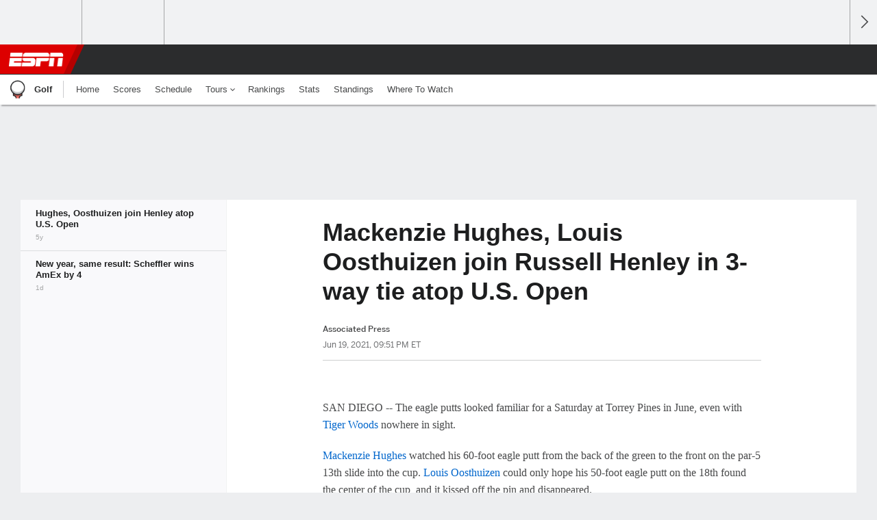

--- FILE ---
content_type: text/html;charset=UTF-8
request_url: https://www.espn.com/golf/story/_/id/31670419/mackenzie-hughes-louis-oosthuizen-join-russell-henley-3-way-tie-atop-us-open
body_size: 31913
content:

	<!DOCTYPE html>
	<html class="no-icon-fonts" lang="en">
	<head>
		<meta http-equiv="content-type" content="text/html; charset=UTF-8" />
<meta http-equiv="x-ua-compatible" content="IE=edge,chrome=1" />
<meta name="viewport" content="initial-scale=1.0, maximum-scale=1.0, user-scalable=no">
<meta name="referrer" content="origin-when-cross-origin">
<link rel="canonical" href="https://www.espn.com/golf/story/_/id/31670419/mackenzie-hughes-louis-oosthuizen-join-russell-henley-3-way-tie-atop-us-open" />
<title>Mackenzie Hughes, Louis Oosthuizen join Russell Henley in 3-way tie atop U.S. Open - ESPN</title>
<meta name="description" content="Mackenzie Hughes and Louis Oosthuizen each sank eagle putts Saturday and joined Russell Henley atop the leaderboard at the U.S. Open, with Rory McIlroy and Bryson DeChambeau both looming 2 shots behind." />
<link rel="manifest" href="/manifest.json">
<meta name="DC.date.issued" content="2021-06-20T01:51:00Z">
<meta property="fb:app_id" content="116656161708917" />
<meta property="og:site_name" content="ESPN.com" />
<meta property="og:url" content="https://www.espn.com/golf/story/_/id/31670419/mackenzie-hughes-louis-oosthuizen-join-russell-henley-3-way-tie-atop-us-open" />
<meta property="og:title" content="Mackenzie Hughes, Louis Oosthuizen join Russell Henley in 3-way tie atop U.S. Open"/>
<meta property="og:description" content="Mackenzie Hughes and Louis Oosthuizen each sank eagle putts Saturday and joined Russell Henley atop the leaderboard at the U.S. Open, with Rory McIlroy and Bryson DeChambeau both looming 2 shots behind." />
<meta property="og:image" content="https://a4.espncdn.com/combiner/i?img=%2Fphoto%2F2021%2F0620%2Fr869867_1296x729_16%2D9.jpg"/>
<meta property="og:image:width" content="1296" />
<meta property="og:image:height" content="729" />
<meta property="og:type" content="article" />
<meta property="article:opinion" content="false" />
<meta property="article:content_tier" content="free" />
<meta property="fb:pages" content="104266592953439" />
<meta name="twitter:site" content="espn" />
<meta name="twitter:url" content="https://www.espn.com/golf/story/_/id/31670419/mackenzie-hughes-louis-oosthuizen-join-russell-henley-3-way-tie-atop-us-open" />
<meta name="twitter:title" content="Hughes, Oosthuizen join Henley atop U.S. Open"/>
<meta name="twitter:description" content="Mackenzie Hughes and Louis Oosthuizen each sank eagle putts Saturday and joined Russell Henley atop the leaderboard at the U.S. Open, with Rory McIlroy and Bryson DeChambeau both looming 2 shots behind." />
<meta name="twitter:card" content="summary_large_image">
<meta name="twitter:app:name:iphone" content="ESPN"/>
<meta name="twitter:app:id:iphone" content="317469184"/>
<meta name="twitter:app:url:iphone" content="sportscenter://x-callback-url/showStory?uid=31670419"/>
<meta name="twitter:app:name:googleplay" content="ESPN"/>
<meta name="twitter:app:id:googleplay" content="com.espn.score_center"/>
<meta name="twitter:app:url:googleplay" content="sportscenter://x-callback-url/showStory?uid=31670419"/>
<meta name="title" content="Mackenzie Hughes, Louis Oosthuizen join Russell Henley in 3-way tie atop U.S. Open - ESPN"/>
<meta name="medium" content="article" />
<meta name="apple-itunes-app" content="app-id=317469184, app-argument=sportscenter://x-callback-url/showStory?uid=31670419"/>

<!-- Indicate preferred brand name for Google to display -->
<script type="application/ld+json">
	{
		"@context": "https://schema.org",
		"@type":    "WebSite",
		"name":     "ESPN",
		"url":      "https://www.espn.com/"
		
	}
</script>




<script type="application/ld+json">{"@context":"http://schema.org","@type":"NewsArticle","mainEntityOfPage":{"@type":"WebPage","@id":"https://www.espn.com/golf/story/_/id/31670419/mackenzie-hughes-louis-oosthuizen-join-russell-henley-3-way-tie-atop-us-open"},"headline":"Mackenzie Hughes, Louis Oosthuizen join Russell Henley in 3-way tie atop U.S. Open - ESPN","description":"Mackenzie Hughes and Louis Oosthuizen each sank eagle putts Saturday and joined Russell Henley atop the leaderboard at the U.S. Open, with Rory McIlroy and Bryson DeChambeau both looming 2 shots behind.","datePublished":"2021-06-20T01:51:00Z","dateModified":"2021-06-20T01:51:00Z","image":{"@type":"ImageObject","url":"https://a.espncdn.com/photo/2021/0620/r869867_1296x729_16-9.jpg","width":1296,"height":729},"publisher":{"@type":"organization","name":"ESPN","logo":{"@type":"ImageObject","url":"https://a.espncdn.com/combiner/i?img=/i/espn/espn_logos/amp/ESPN_amp.png&w=600&h=60","width":107,"height":60}}}</script><link rel="preload" as="font" type="font/woff2" href="https://a.espncdn.com/fonts/1.0.74/ESPNIcons/ESPNIcons.woff2" crossorigin/><link rel="preload" as="image" media="(min-width: 376px)" fetchpriority="high" href="https://a.espncdn.com/combiner/i?img=%2Fphoto%2F2021%2F0620%2Fr869867_1296x518_5%2D2.jpg&w=920&h=368&scale=crop&cquality=80&location=origin&format=jpg">
<link rel="preload" as="image" media="(max-width: 375px)" fetchpriority="high" imagesrcset="https://a.espncdn.com/combiner/i?img=%2Fphoto%2F2021%2F0620%2Fr869867_1296x518_5%2D2.jpg&w=375&h=150&scale=crop&cquality=80&location=origin, https://a.espncdn.com/combiner/i?img=%2Fphoto%2F2021%2F0620%2Fr869867_1296x518_5%2D2.jpg&w=750&h=300&scale=crop&cquality=40&location=origin&format=jpg 2x">
<!--
<PageMap>
	<DataObject type="document">
		<Attribute name="title">Hughes, Oosthuizen join Henley atop U.S. Open</Attribute>
	</DataObject>
	<DataObject type="thumbnail">
		<Attribute name="src" value="https://a4.espncdn.com/combiner/i?img=%2Fphoto%2F2021%2F0620%2Fr869867_1296x729_16%2D9.jpg" />
		<Attribute name="width" value="1296" />
		<Attribute name="height" value="729" />
	</DataObject>
</PageMap>
-->
<script>
	try{
		__dataLayer = window.__dataLayer || {}; 
		__dataLayer.visitor = __dataLayer.visitor || {};
		__dataLayer.visitor.consent = Object.assign({ isAnonymous: !1 }, JSON.parse(localStorage.getItem("consentToken")).data);
	}catch(e){}
</script>

<script type="text/javascript" src="https://dcf.espn.com/TWDC-DTCI/prod/Bootstrap.js"></script>

<link rel="alternate" hreflang="en-us" href="https://www.espn.com/golf/story/_/id/31670419/mackenzie-hughes-louis-oosthuizen-join-russell-henley-3-way-tie-atop-us-open" />
<link rel="alternate" hreflang="en-in" href="https://www.espn.in/golf/story/_/id/31670419/mackenzie-hughes-louis-oosthuizen-join-russell-henley-3-way-tie-atop-us-open" />
<link rel="alternate" hreflang="en-au" href="https://www.espn.com.au/golf/story/_/id/31670419/mackenzie-hughes-louis-oosthuizen-join-russell-henley-3-way-tie-atop-us-open" />
<link rel="alternate" hreflang="en-sg" href="https://www.espn.com.sg/golf/story/_/id/31670419/mackenzie-hughes-louis-oosthuizen-join-russell-henley-3-way-tie-atop-us-open" />
<link rel="alternate" hreflang="en-za" href="https://africa.espn.com/golf/story/_/id/31670419/mackenzie-hughes-louis-oosthuizen-join-russell-henley-3-way-tie-atop-us-open" />
<link rel="alternate" hreflang="en-ph" href="https://www.espn.ph/golf/story/_/id/31670419/mackenzie-hughes-louis-oosthuizen-join-russell-henley-3-way-tie-atop-us-open" />
<link rel="alternate" hreflang="en-gb" href="https://www.espn.co.uk/golf/story/_/id/31670419/mackenzie-hughes-louis-oosthuizen-join-russell-henley-3-way-tie-atop-us-open" />
<script type="text/javascript">
;(function(){

function rc(a){for(var b=a+"=",c=document.cookie.split(";"),d=0;d<c.length;d++){for(var e=c[d];" "===e.charAt(0);)e=e.substring(1,e.length);if(0===e.indexOf(b))return e.substring(b.length,e.length)}return null}var _nr=!1,_nrCookie=rc("_nr");null!==_nrCookie?"1"===_nrCookie&&(_nr=!0):Math.floor(100*Math.random())+1===13?(_nr=!0,document.cookie="_nr=1; path=/"):(_nr=!1,document.cookie="_nr=0; path=/");_nr&&(function(){;window.NREUM||(NREUM={});NREUM.init={privacy:{cookies_enabled:true},ajax:{deny_list:["bam.nr-data.net"]}};
;NREUM.loader_config={accountID:"459463",trustKey:"486618",agentID:"4434370",licenseKey:"NRBR-0abaca59ac0e8679fd6",applicationID:"3785502"};
;NREUM.info={beacon:"bam.nr-data.net",errorBeacon:"bam.nr-data.net",licenseKey:"NRBR-0abaca59ac0e8679fd6",applicationID:"3785502",sa:1};
;(()=>{"use strict";var e,t,n={8768:(e,t,n)=>{n.d(t,{T:()=>r,p:()=>i});const r=/(iPad|iPhone|iPod)/g.test(navigator.userAgent),i=r&&Boolean("undefined"==typeof SharedWorker)},880:(e,t,n)=>{n.d(t,{P_:()=>f,Mt:()=>p,C5:()=>s,DL:()=>m,OP:()=>_,lF:()=>E,Yu:()=>y,Dg:()=>g,CX:()=>c,GE:()=>b,sU:()=>j});var r=n(6797),i=n(4286);const o={beacon:r.ce.beacon,errorBeacon:r.ce.errorBeacon,licenseKey:void 0,applicationID:void 0,sa:void 0,queueTime:void 0,applicationTime:void 0,ttGuid:void 0,user:void 0,account:void 0,product:void 0,extra:void 0,jsAttributes:{},userAttributes:void 0,atts:void 0,transactionName:void 0,tNamePlain:void 0},a={};function s(e){if(!e)throw new Error("All info objects require an agent identifier!");if(!a[e])throw new Error("Info for ".concat(e," was never set"));return a[e]}function c(e,t){if(!e)throw new Error("All info objects require an agent identifier!");a[e]=(0,i.D)(t,o),(0,r.Qy)(e,a[e],"info")}var u=n(2797);const d=()=>{const e={blockSelector:"[data-nr-block]",maskInputOptions:{password:!0}};return{allow_bfcache:!0,privacy:{cookies_enabled:!0},ajax:{deny_list:void 0,enabled:!0,harvestTimeSeconds:10},distributed_tracing:{enabled:void 0,exclude_newrelic_header:void 0,cors_use_newrelic_header:void 0,cors_use_tracecontext_headers:void 0,allowed_origins:void 0},session:{domain:void 0,expiresMs:u.oD,inactiveMs:u.Hb},ssl:void 0,obfuscate:void 0,jserrors:{enabled:!0,harvestTimeSeconds:10},metrics:{enabled:!0},page_action:{enabled:!0,harvestTimeSeconds:30},page_view_event:{enabled:!0},page_view_timing:{enabled:!0,harvestTimeSeconds:30,long_task:!1},session_trace:{enabled:!0,harvestTimeSeconds:10},session_replay:{enabled:!1,harvestTimeSeconds:60,sampleRate:.1,errorSampleRate:.1,maskTextSelector:"*",maskAllInputs:!0,get blockClass(){return"nr-block"},get ignoreClass(){return"nr-ignore"},get maskTextClass(){return"nr-mask"},get blockSelector(){return e.blockSelector},set blockSelector(t){e.blockSelector+=",".concat(t)},get maskInputOptions(){return e.maskInputOptions},set maskInputOptions(t){e.maskInputOptions={...t,password:!0}}},spa:{enabled:!0,harvestTimeSeconds:10}}},l={};function f(e){if(!e)throw new Error("All configuration objects require an agent identifier!");if(!l[e])throw new Error("Configuration for ".concat(e," was never set"));return l[e]}function g(e,t){if(!e)throw new Error("All configuration objects require an agent identifier!");l[e]=(0,i.D)(t,d()),(0,r.Qy)(e,l[e],"config")}function p(e,t){if(!e)throw new Error("All configuration objects require an agent identifier!");var n=f(e);if(n){for(var r=t.split("."),i=0;i<r.length-1;i++)if("object"!=typeof(n=n[r[i]]))return;n=n[r[r.length-1]]}return n}const h={accountID:void 0,trustKey:void 0,agentID:void 0,licenseKey:void 0,applicationID:void 0,xpid:void 0},v={};function m(e){if(!e)throw new Error("All loader-config objects require an agent identifier!");if(!v[e])throw new Error("LoaderConfig for ".concat(e," was never set"));return v[e]}function b(e,t){if(!e)throw new Error("All loader-config objects require an agent identifier!");v[e]=(0,i.D)(t,h),(0,r.Qy)(e,v[e],"loader_config")}const y=(0,r.mF)().o;var w=n(2374),A=n(1651);const x={buildEnv:A.Re,bytesSent:{},queryBytesSent:{},customTransaction:void 0,disabled:!1,distMethod:A.gF,isolatedBacklog:!1,loaderType:void 0,maxBytes:3e4,offset:Math.floor(w._A?.performance?.timeOrigin||w._A?.performance?.timing?.navigationStart||Date.now()),onerror:void 0,origin:""+w._A.location,ptid:void 0,releaseIds:{},session:void 0,xhrWrappable:"function"==typeof w._A.XMLHttpRequest?.prototype?.addEventListener,version:A.q4},D={};function _(e){if(!e)throw new Error("All runtime objects require an agent identifier!");if(!D[e])throw new Error("Runtime for ".concat(e," was never set"));return D[e]}function j(e,t){if(!e)throw new Error("All runtime objects require an agent identifier!");D[e]=(0,i.D)(t,x),(0,r.Qy)(e,D[e],"runtime")}function E(e){return function(e){try{const t=s(e);return!!t.licenseKey&&!!t.errorBeacon&&!!t.applicationID}catch(e){return!1}}(e)}},4286:(e,t,n)=>{n.d(t,{D:()=>i});var r=n(8610);function i(e,t){try{if(!e||"object"!=typeof e)return(0,r.Z)("Setting a Configurable requires an object as input");if(!t||"object"!=typeof t)return(0,r.Z)("Setting a Configurable requires a model to set its initial properties");const n=Object.create(Object.getPrototypeOf(t),Object.getOwnPropertyDescriptors(t)),o=0===Object.keys(n).length?e:n;for(let a in o)if(void 0!==e[a])try{"object"==typeof e[a]&&"object"==typeof t[a]?n[a]=i(e[a],t[a]):n[a]=e[a]}catch(e){(0,r.Z)("An error occurred while setting a property of a Configurable",e)}return n}catch(e){(0,r.Z)("An error occured while setting a Configurable",e)}}},1651:(e,t,n)=>{n.d(t,{Re:()=>i,gF:()=>o,q4:()=>r});const r="1.234.0",i="PROD",o="CDN"},9557:(e,t,n)=>{n.d(t,{w:()=>o});var r=n(8610);const i={agentIdentifier:"",ee:void 0};class o{constructor(e){try{if("object"!=typeof e)return(0,r.Z)("shared context requires an object as input");this.sharedContext={},Object.assign(this.sharedContext,i),Object.entries(e).forEach((e=>{let[t,n]=e;Object.keys(i).includes(t)&&(this.sharedContext[t]=n)}))}catch(e){(0,r.Z)("An error occured while setting SharedContext",e)}}}},4329:(e,t,n)=>{n.d(t,{L:()=>d,R:()=>c});var r=n(3752),i=n(7022),o=n(4045),a=n(2325);const s={};function c(e,t){const n={staged:!1,priority:a.p[t]||0};u(e),s[e].get(t)||s[e].set(t,n)}function u(e){e&&(s[e]||(s[e]=new Map))}function d(){let e=arguments.length>0&&void 0!==arguments[0]?arguments[0]:"",t=arguments.length>1&&void 0!==arguments[1]?arguments[1]:"feature";if(u(e),!e||!s[e].get(t))return a(t);s[e].get(t).staged=!0;const n=[...s[e]];function a(t){const n=e?r.ee.get(e):r.ee,a=o.X.handlers;if(n.backlog&&a){var s=n.backlog[t],c=a[t];if(c){for(var u=0;s&&u<s.length;++u)l(s[u],c);(0,i.D)(c,(function(e,t){(0,i.D)(t,(function(t,n){n[0].on(e,n[1])}))}))}delete a[t],n.backlog[t]=null,n.emit("drain-"+t,[])}}n.every((e=>{let[t,n]=e;return n.staged}))&&(n.sort(((e,t)=>e[1].priority-t[1].priority)),n.forEach((e=>{let[t]=e;a(t)})))}function l(e,t){var n=e[1];(0,i.D)(t[n],(function(t,n){var r=e[0];if(n[0]===r){var i=n[1],o=e[3],a=e[2];i.apply(o,a)}}))}},3752:(e,t,n)=>{n.d(t,{ee:()=>u});var r=n(6797),i=n(3916),o=n(7022),a=n(880),s="nr@context";let c=(0,r.fP)();var u;function d(){}function l(){return new d}function f(){u.aborted=!0,u.backlog={}}c.ee?u=c.ee:(u=function e(t,n){var r={},c={},g={},p=!1;try{p=16===n.length&&(0,a.OP)(n).isolatedBacklog}catch(e){}var h={on:b,addEventListener:b,removeEventListener:y,emit:m,get:A,listeners:w,context:v,buffer:x,abort:f,aborted:!1,isBuffering:D,debugId:n,backlog:p?{}:t&&"object"==typeof t.backlog?t.backlog:{}};return h;function v(e){return e&&e instanceof d?e:e?(0,i.X)(e,s,l):l()}function m(e,n,r,i,o){if(!1!==o&&(o=!0),!u.aborted||i){t&&o&&t.emit(e,n,r);for(var a=v(r),s=w(e),d=s.length,l=0;l<d;l++)s[l].apply(a,n);var f=_()[c[e]];return f&&f.push([h,e,n,a]),a}}function b(e,t){r[e]=w(e).concat(t)}function y(e,t){var n=r[e];if(n)for(var i=0;i<n.length;i++)n[i]===t&&n.splice(i,1)}function w(e){return r[e]||[]}function A(t){return g[t]=g[t]||e(h,t)}function x(e,t){var n=_();h.aborted||(0,o.D)(e,(function(e,r){t=t||"feature",c[r]=t,t in n||(n[t]=[])}))}function D(e){return!!_()[c[e]]}function _(){return h.backlog}}(void 0,"globalEE"),c.ee=u)},9252:(e,t,n)=>{n.d(t,{E:()=>r,p:()=>i});var r=n(3752).ee.get("handle");function i(e,t,n,i,o){o?(o.buffer([e],i),o.emit(e,t,n)):(r.buffer([e],i),r.emit(e,t,n))}},4045:(e,t,n)=>{n.d(t,{X:()=>o});var r=n(9252);o.on=a;var i=o.handlers={};function o(e,t,n,o){a(o||r.E,i,e,t,n)}function a(e,t,n,i,o){o||(o="feature"),e||(e=r.E);var a=t[o]=t[o]||{};(a[n]=a[n]||[]).push([e,i])}},8544:(e,t,n)=>{n.d(t,{bP:()=>s,iz:()=>c,m$:()=>a});var r=n(2374);let i=!1,o=!1;try{const e={get passive(){return i=!0,!1},get signal(){return o=!0,!1}};r._A.addEventListener("test",null,e),r._A.removeEventListener("test",null,e)}catch(e){}function a(e,t){return i||o?{capture:!!e,passive:i,signal:t}:!!e}function s(e,t){let n=arguments.length>2&&void 0!==arguments[2]&&arguments[2],r=arguments.length>3?arguments[3]:void 0;window.addEventListener(e,t,a(n,r))}function c(e,t){let n=arguments.length>2&&void 0!==arguments[2]&&arguments[2],r=arguments.length>3?arguments[3]:void 0;document.addEventListener(e,t,a(n,r))}},5526:(e,t,n)=>{n.d(t,{Rl:()=>a,ky:()=>s});var r=n(2374);const i="xxxxxxxx-xxxx-4xxx-yxxx-xxxxxxxxxxxx";function o(e,t){return e?15&e[t]:16*Math.random()|0}function a(){const e=r._A?.crypto||r._A?.msCrypto;let t,n=0;return e&&e.getRandomValues&&(t=e.getRandomValues(new Uint8Array(31))),i.split("").map((e=>"x"===e?o(t,++n).toString(16):"y"===e?(3&o()|8).toString(16):e)).join("")}function s(e){const t=r._A?.crypto||r._A?.msCrypto;let n,i=0;t&&t.getRandomValues&&(n=t.getRandomValues(new Uint8Array(31)));const a=[];for(var s=0;s<e;s++)a.push(o(n,++i).toString(16));return a.join("")}},2797:(e,t,n)=>{n.d(t,{Bq:()=>r,Hb:()=>o,oD:()=>i});const r="NRBA",i=144e5,o=18e5},2053:(e,t,n)=>{function r(){return Math.round(performance.now())}n.d(t,{z:()=>r})},8610:(e,t,n)=>{function r(e,t){"function"==typeof console.warn&&(console.warn("New Relic: ".concat(e)),t&&console.warn(t))}n.d(t,{Z:()=>r})},7269:(e,t,n)=>{n.d(t,{N:()=>u,T:()=>d});var r=n(7022),i=n(3752),o=n(9252),a=n(4329),s=n(2325);const c={stn:[s.D.sessionTrace],err:[s.D.jserrors,s.D.metrics],ins:[s.D.pageAction],spa:[s.D.spa],sr:[s.D.sessionReplay]};function u(e,t){var n=i.ee.get(t);e&&"object"==typeof e&&((0,r.D)(e,(function(e,t){if(!t)return(c[e]||[]).forEach((t=>{(0,o.p)("block-"+e,[],void 0,t,n)}));d[e]||((0,o.p)("feat-"+e,[],void 0,c[e],n),d[e]=!0)})),(0,a.L)(t,s.D.pageViewEvent))}const d={}},3916:(e,t,n)=>{n.d(t,{X:()=>i});var r=Object.prototype.hasOwnProperty;function i(e,t,n){if(r.call(e,t))return e[t];var i=n();if(Object.defineProperty&&Object.keys)try{return Object.defineProperty(e,t,{value:i,writable:!0,enumerable:!1}),i}catch(e){}return e[t]=i,i}},2374:(e,t,n)=>{n.d(t,{FN:()=>a,_A:()=>o,il:()=>r,v6:()=>i});const r=Boolean("undefined"!=typeof window&&window.document),i=Boolean("undefined"!=typeof WorkerGlobalScope&&self.navigator instanceof WorkerNavigator);let o=(()=>{if(r)return window;if(i){if("undefined"!=typeof globalThis&&globalThis instanceof WorkerGlobalScope)return globalThis;if(self instanceof WorkerGlobalScope)return self}throw new Error('New Relic browser agent shutting down due to error: Unable to locate global scope. This is possibly due to code redefining browser global variables like "self" and "window".')})();const a=""+o.location},7022:(e,t,n)=>{n.d(t,{D:()=>r});const r=(e,t)=>Object.entries(e||{}).map((e=>{let[n,r]=e;return t(n,r)}))},2438:(e,t,n)=>{n.d(t,{P:()=>o});var r=n(3752);const i=()=>{const e=new WeakSet;return(t,n)=>{if("object"==typeof n&&null!==n){if(e.has(n))return;e.add(n)}return n}};function o(e){try{return JSON.stringify(e,i())}catch(e){try{r.ee.emit("internal-error",[e])}catch(e){}}}},2650:(e,t,n)=>{n.d(t,{K:()=>a,b:()=>o});var r=n(8544);function i(){return"undefined"==typeof document||"complete"===document.readyState}function o(e,t){if(i())return e();(0,r.bP)("load",e,t)}function a(e){if(i())return e();(0,r.iz)("DOMContentLoaded",e)}},6797:(e,t,n)=>{n.d(t,{EZ:()=>u,Qy:()=>c,ce:()=>o,fP:()=>a,gG:()=>d,mF:()=>s});var r=n(2053),i=n(2374);const o={beacon:"bam.nr-data.net",errorBeacon:"bam.nr-data.net"};function a(){return i._A.NREUM||(i._A.NREUM={}),void 0===i._A.newrelic&&(i._A.newrelic=i._A.NREUM),i._A.NREUM}function s(){let e=a();return e.o||(e.o={ST:i._A.setTimeout,SI:i._A.setImmediate,CT:i._A.clearTimeout,XHR:i._A.XMLHttpRequest,REQ:i._A.Request,EV:i._A.Event,PR:i._A.Promise,MO:i._A.MutationObserver,FETCH:i._A.fetch}),e}function c(e,t,n){let i=a();const o=i.initializedAgents||{},s=o[e]||{};return Object.keys(s).length||(s.initializedAt={ms:(0,r.z)(),date:new Date}),i.initializedAgents={...o,[e]:{...s,[n]:t}},i}function u(e,t){a()[e]=t}function d(){return function(){let e=a();const t=e.info||{};e.info={beacon:o.beacon,errorBeacon:o.errorBeacon,...t}}(),function(){let e=a();const t=e.init||{};e.init={...t}}(),s(),function(){let e=a();const t=e.loader_config||{};e.loader_config={...t}}(),a()}},6998:(e,t,n)=>{n.d(t,{N:()=>i});var r=n(8544);function i(e){let t=arguments.length>1&&void 0!==arguments[1]&&arguments[1],n=arguments.length>2?arguments[2]:void 0,i=arguments.length>3?arguments[3]:void 0;return void(0,r.iz)("visibilitychange",(function(){if(t)return void("hidden"==document.visibilityState&&e());e(document.visibilityState)}),n,i)}},6034:(e,t,n)=>{n.d(t,{gF:()=>o,mY:()=>i,t9:()=>r,vz:()=>s,xS:()=>a});const r=n(2325).D.metrics,i="sm",o="cm",a="storeSupportabilityMetrics",s="storeEventMetrics"},2484:(e,t,n)=>{n.d(t,{Dz:()=>i,OJ:()=>a,qw:()=>o,t9:()=>r});const r=n(2325).D.pageViewEvent,i="firstbyte",o="domcontent",a="windowload"},6382:(e,t,n)=>{n.d(t,{t:()=>r});const r=n(2325).D.pageViewTiming},1509:(e,t,n)=>{n.d(t,{W:()=>o});var r=n(880),i=n(3752);class o{constructor(e,t,n){this.agentIdentifier=e,this.aggregator=t,this.ee=i.ee.get(e,(0,r.OP)(this.agentIdentifier).isolatedBacklog),this.featureName=n,this.blocked=!1}}},3975:(e,t,n)=>{n.d(t,{j:()=>v});var r=n(2325),i=n(880),o=n(9252),a=n(3752),s=n(2053),c=n(4329),u=n(2650),d=n(2374),l=n(8610),f=n(6034),g=n(6797);function p(){const e=(0,g.gG)();["setErrorHandler","finished","addToTrace","inlineHit","addRelease","addPageAction","setCurrentRouteName","setPageViewName","setCustomAttribute","interaction","noticeError","setUserId"].forEach((t=>{e[t]=function(){for(var n=arguments.length,r=new Array(n),i=0;i<n;i++)r[i]=arguments[i];return function(t){for(var n=arguments.length,r=new Array(n>1?n-1:0),i=1;i<n;i++)r[i-1]=arguments[i];let o=[];return Object.values(e.initializedAgents).forEach((e=>{e.exposed&&e.api[t]&&o.push(e.api[t](...r))})),o.length>1?o:o[0]}(t,...r)}}))}var h=n(7269);function v(e){let t=arguments.length>1&&void 0!==arguments[1]?arguments[1]:{},v=arguments.length>2?arguments[2]:void 0,m=arguments.length>3?arguments[3]:void 0,{init:b,info:y,loader_config:w,runtime:A={loaderType:v},exposed:x=!0}=t;const D=(0,g.gG)();y||(b=D.init,y=D.info,w=D.loader_config),(0,i.Dg)(e,b||{}),(0,i.GE)(e,w||{}),(0,i.sU)(e,A),y.jsAttributes??={},d.v6&&(y.jsAttributes.isWorker=!0),(0,i.CX)(e,y),p();const _=function(e,t){t||(0,c.R)(e,"api");const g={};var p=a.ee.get(e),h=p.get("tracer"),v="api-",m=v+"ixn-";function b(t,n,r,o){const a=(0,i.C5)(e);return null===n?delete a.jsAttributes[t]:(0,i.CX)(e,{...a,jsAttributes:{...a.jsAttributes,[t]:n}}),A(v,r,!0,o||null===n?"session":void 0)(t,n)}function y(){}["setErrorHandler","finished","addToTrace","inlineHit","addRelease"].forEach((e=>g[e]=A(v,e,!0,"api"))),g.addPageAction=A(v,"addPageAction",!0,r.D.pageAction),g.setCurrentRouteName=A(v,"routeName",!0,r.D.spa),g.setPageViewName=function(t,n){if("string"==typeof t)return"/"!==t.charAt(0)&&(t="/"+t),(0,i.OP)(e).customTransaction=(n||"http://custom.transaction")+t,A(v,"setPageViewName",!0)()},g.setCustomAttribute=function(e,t){let n=arguments.length>2&&void 0!==arguments[2]&&arguments[2];if("string"==typeof e){if(["string","number"].includes(typeof t)||null===t)return b(e,t,"setCustomAttribute",n);(0,l.Z)("Failed to execute setCustomAttribute.\nNon-null value must be a string or number type, but a type of <".concat(typeof t,"> was provided."))}else(0,l.Z)("Failed to execute setCustomAttribute.\nName must be a string type, but a type of <".concat(typeof e,"> was provided."))},g.setUserId=function(e){if("string"==typeof e||null===e)return b("enduser.id",e,"setUserId",!0);(0,l.Z)("Failed to execute setUserId.\nNon-null value must be a string type, but a type of <".concat(typeof e,"> was provided."))},g.interaction=function(){return(new y).get()};var w=y.prototype={createTracer:function(e,t){var n={},i=this,a="function"==typeof t;return(0,o.p)(m+"tracer",[(0,s.z)(),e,n],i,r.D.spa,p),function(){if(h.emit((a?"":"no-")+"fn-start",[(0,s.z)(),i,a],n),a)try{return t.apply(this,arguments)}catch(e){throw h.emit("fn-err",[arguments,this,"string"==typeof e?new Error(e):e],n),e}finally{h.emit("fn-end",[(0,s.z)()],n)}}}};function A(e,t,n,i){return function(){return(0,o.p)(f.xS,["API/"+t+"/called"],void 0,r.D.metrics,p),i&&(0,o.p)(e+t,[(0,s.z)(),...arguments],n?null:this,i,p),n?void 0:this}}function x(){n.e(439).then(n.bind(n,5692)).then((t=>{let{setAPI:n}=t;n(e),(0,c.L)(e,"api")})).catch((()=>(0,l.Z)("Downloading runtime APIs failed...")))}return["actionText","setName","setAttribute","save","ignore","onEnd","getContext","end","get"].forEach((e=>{w[e]=A(m,e,void 0,r.D.spa)})),g.noticeError=function(e,t){"string"==typeof e&&(e=new Error(e)),(0,o.p)(f.xS,["API/noticeError/called"],void 0,r.D.metrics,p),(0,o.p)("err",[e,(0,s.z)(),!1,t],void 0,r.D.jserrors,p)},d.v6?x():(0,u.b)((()=>x()),!0),g}(e,m);return(0,g.Qy)(e,_,"api"),(0,g.Qy)(e,x,"exposed"),(0,g.EZ)("activatedFeatures",h.T),_}},2325:(e,t,n)=>{n.d(t,{D:()=>r,p:()=>i});const r={ajax:"ajax",jserrors:"jserrors",metrics:"metrics",pageAction:"page_action",pageViewEvent:"page_view_event",pageViewTiming:"page_view_timing",sessionReplay:"session_replay",sessionTrace:"session_trace",spa:"spa"},i={[r.pageViewEvent]:1,[r.pageViewTiming]:2,[r.metrics]:3,[r.jserrors]:4,[r.ajax]:5,[r.sessionTrace]:6,[r.pageAction]:7,[r.spa]:8,[r.sessionReplay]:9}}},r={};function i(e){var t=r[e];if(void 0!==t)return t.exports;var o=r[e]={exports:{}};return n[e](o,o.exports,i),o.exports}i.m=n,i.d=(e,t)=>{for(var n in t)i.o(t,n)&&!i.o(e,n)&&Object.defineProperty(e,n,{enumerable:!0,get:t[n]})},i.f={},i.e=e=>Promise.all(Object.keys(i.f).reduce(((t,n)=>(i.f[n](e,t),t)),[])),i.u=e=>(({78:"page_action-aggregate",147:"metrics-aggregate",193:"session_trace-aggregate",242:"session-manager",317:"jserrors-aggregate",348:"page_view_timing-aggregate",412:"lazy-feature-loader",439:"async-api",538:"recorder",590:"session_replay-aggregate",675:"compressor",786:"page_view_event-aggregate",873:"spa-aggregate",898:"ajax-aggregate"}[e]||e)+"."+{78:"e03e2220",147:"75d6a08d",193:"715c3096",242:"9219a813",286:"d701d70f",317:"8c74e315",348:"ad791b05",412:"fe5af5d1",439:"bbe52263",538:"1b18459f",590:"36b41a12",646:"c6971123",675:"ae9f91a8",786:"e157f7ce",873:"e1bcad73",898:"716f46cf"}[e]+"-1.234.0.min.js"),i.o=(e,t)=>Object.prototype.hasOwnProperty.call(e,t),e={},t="NRBA:",i.l=(n,r,o,a)=>{if(e[n])e[n].push(r);else{var s,c;if(void 0!==o)for(var u=document.getElementsByTagName("script"),d=0;d<u.length;d++){var l=u[d];if(l.getAttribute("src")==n||l.getAttribute("data-webpack")==t+o){s=l;break}}s||(c=!0,(s=document.createElement("script")).charset="utf-8",s.timeout=120,i.nc&&s.setAttribute("nonce",i.nc),s.setAttribute("data-webpack",t+o),s.src=n),e[n]=[r];var f=(t,r)=>{s.onerror=s.onload=null,clearTimeout(g);var i=e[n];if(delete e[n],s.parentNode&&s.parentNode.removeChild(s),i&&i.forEach((e=>e(r))),t)return t(r)},g=setTimeout(f.bind(null,void 0,{type:"timeout",target:s}),12e4);s.onerror=f.bind(null,s.onerror),s.onload=f.bind(null,s.onload),c&&document.head.appendChild(s)}},i.r=e=>{"undefined"!=typeof Symbol&&Symbol.toStringTag&&Object.defineProperty(e,Symbol.toStringTag,{value:"Module"}),Object.defineProperty(e,"__esModule",{value:!0})},i.j=35,i.p="https://js-agent.newrelic.com/",(()=>{var e={35:0,266:0};i.f.j=(t,n)=>{var r=i.o(e,t)?e[t]:void 0;if(0!==r)if(r)n.push(r[2]);else{var o=new Promise(((n,i)=>r=e[t]=[n,i]));n.push(r[2]=o);var a=i.p+i.u(t),s=new Error;i.l(a,(n=>{if(i.o(e,t)&&(0!==(r=e[t])&&(e[t]=void 0),r)){var o=n&&("load"===n.type?"missing":n.type),a=n&&n.target&&n.target.src;s.message="Loading chunk "+t+" failed.\n("+o+": "+a+")",s.name="ChunkLoadError",s.type=o,s.request=a,r[1](s)}}),"chunk-"+t,t)}};var t=(t,n)=>{var r,o,[a,s,c]=n,u=0;if(a.some((t=>0!==e[t]))){for(r in s)i.o(s,r)&&(i.m[r]=s[r]);if(c)c(i)}for(t&&t(n);u<a.length;u++)o=a[u],i.o(e,o)&&e[o]&&e[o][0](),e[o]=0},n=window.webpackChunkNRBA=window.webpackChunkNRBA||[];n.forEach(t.bind(null,0)),n.push=t.bind(null,n.push.bind(n))})();var o={};(()=>{i.r(o);var e=i(2325),t=i(880);const n=Object.values(e.D);function r(e){const r={};return n.forEach((n=>{r[n]=function(e,n){return!1!==(0,t.Mt)(n,"".concat(e,".enabled"))}(n,e)})),r}var a=i(3975);var s=i(9252),c=i(8768),u=i(4329),d=i(1509),l=i(2650),f=i(2374),g=i(8610);class p extends d.W{constructor(e,t,n){let r=!(arguments.length>3&&void 0!==arguments[3])||arguments[3];super(e,t,n),this.hasAggregator=!1,this.auto=r,this.abortHandler,r&&(0,u.R)(e,n)}importAggregator(n){if(this.hasAggregator||!this.auto)return;let r,o;this.hasAggregator=!0,!0!==(0,t.Mt)(this.agentIdentifier,"privacy.cookies_enabled")||f.v6||(o=Promise.all([i.e(286),i.e(242)]).then(i.bind(i,3289)).catch((e=>{(0,g.Z)("failed to import the session manager",e)})));const a=async()=>{try{if(o&&!r){const{setupAgentSession:e}=await o;r=e(this.agentIdentifier)}if(!function(t,n){return t!==e.D.sessionReplay||(!!n?.isNew||!!n?.state.sessionReplayActive)}(this.featureName,r))return void(0,u.L)(this.agentIdentifier,this.featureName);const{lazyFeatureLoader:t}=await i.e(412).then(i.bind(i,3160)),{Aggregate:a}=await t(this.featureName,"aggregate");new a(this.agentIdentifier,this.aggregator,n)}catch(e){(0,g.Z)("Downloading ".concat(this.featureName," failed..."),e),this.abortHandler?.()}};f.v6?a():(0,l.b)((()=>a()),!0)}}var h=i(2484),v=i(2053);class m extends p{static featureName=h.t9;constructor(n,r){let i=!(arguments.length>2&&void 0!==arguments[2])||arguments[2];if(super(n,r,h.t9,i),("undefined"==typeof PerformanceNavigationTiming||c.T)&&"undefined"!=typeof PerformanceTiming){const r=(0,t.OP)(n);r[h.Dz]=Math.max(Date.now()-r.offset,0),(0,l.K)((()=>r[h.qw]=Math.max((0,v.z)()-r[h.Dz],0))),(0,l.b)((()=>{const t=(0,v.z)();r[h.OJ]=Math.max(t-r[h.Dz],0),(0,s.p)("timing",["load",t],void 0,e.D.pageViewTiming,this.ee)}))}this.importAggregator()}}var b=i(9557),y=i(7022);class w extends b.w{constructor(e){super(e),this.aggregatedData={}}store(e,t,n,r,i){var o=this.getBucket(e,t,n,i);return o.metrics=function(e,t){t||(t={count:0});return t.count+=1,(0,y.D)(e,(function(e,n){t[e]=A(n,t[e])})),t}(r,o.metrics),o}merge(e,t,n,r,i){var o=this.getBucket(e,t,r,i);if(o.metrics){var a=o.metrics;a.count+=n.count,(0,y.D)(n,(function(e,t){if("count"!==e){var r=a[e],i=n[e];i&&!i.c?a[e]=A(i.t,r):a[e]=function(e,t){if(!t)return e;t.c||(t=x(t.t));return t.min=Math.min(e.min,t.min),t.max=Math.max(e.max,t.max),t.t+=e.t,t.sos+=e.sos,t.c+=e.c,t}(i,a[e])}}))}else o.metrics=n}storeMetric(e,t,n,r){var i=this.getBucket(e,t,n);return i.stats=A(r,i.stats),i}getBucket(e,t,n,r){this.aggregatedData[e]||(this.aggregatedData[e]={});var i=this.aggregatedData[e][t];return i||(i=this.aggregatedData[e][t]={params:n||{}},r&&(i.custom=r)),i}get(e,t){return t?this.aggregatedData[e]&&this.aggregatedData[e][t]:this.aggregatedData[e]}take(e){for(var t={},n="",r=!1,i=0;i<e.length;i++)t[n=e[i]]=D(this.aggregatedData[n]),t[n].length&&(r=!0),delete this.aggregatedData[n];return r?t:null}}function A(e,t){return null==e?function(e){e?e.c++:e={c:1};return e}(t):t?(t.c||(t=x(t.t)),t.c+=1,t.t+=e,t.sos+=e*e,e>t.max&&(t.max=e),e<t.min&&(t.min=e),t):{t:e}}function x(e){return{t:e,min:e,max:e,sos:e*e,c:1}}function D(e){return"object"!=typeof e?[]:(0,y.D)(e,_)}function _(e,t){return t}var j=i(6797),E=i(5526),k=i(2438);var T=i(6998),N=i(8544),P=i(6382);class S extends p{static featureName=P.t;constructor(e,n){let r=!(arguments.length>2&&void 0!==arguments[2])||arguments[2];super(e,n,P.t,r),f.il&&((0,t.OP)(e).initHidden=Boolean("hidden"===document.visibilityState),(0,T.N)((()=>(0,s.p)("docHidden",[(0,v.z)()],void 0,P.t,this.ee)),!0),(0,N.bP)("pagehide",(()=>(0,s.p)("winPagehide",[(0,v.z)()],void 0,P.t,this.ee))),this.importAggregator())}}var I=i(6034);class O extends p{static featureName=I.t9;constructor(e,t){let n=!(arguments.length>2&&void 0!==arguments[2])||arguments[2];super(e,t,I.t9,n),this.importAggregator()}}new class{constructor(e){let t=arguments.length>1&&void 0!==arguments[1]?arguments[1]:(0,E.ky)(16);this.agentIdentifier=t,this.sharedAggregator=new w({agentIdentifier:this.agentIdentifier}),this.features={},this.desiredFeatures=new Set(e.features||[]),this.desiredFeatures.add(m),Object.assign(this,(0,a.j)(this.agentIdentifier,e,e.loaderType||"agent")),this.start()}get config(){return{info:(0,t.C5)(this.agentIdentifier),init:(0,t.P_)(this.agentIdentifier),loader_config:(0,t.DL)(this.agentIdentifier),runtime:(0,t.OP)(this.agentIdentifier)}}start(){const t="features";try{const n=r(this.agentIdentifier),i=[...this.desiredFeatures];i.sort(((t,n)=>e.p[t.featureName]-e.p[n.featureName])),i.forEach((t=>{if(n[t.featureName]||t.featureName===e.D.pageViewEvent){const r=function(t){switch(t){case e.D.ajax:return[e.D.jserrors];case e.D.sessionTrace:return[e.D.ajax,e.D.pageViewEvent];case e.D.pageViewTiming:return[e.D.pageViewEvent];default:return[]}}(t.featureName);r.every((e=>n[e]))||(0,g.Z)("".concat(t.featureName," is enabled but one or more dependent features has been disabled (").concat((0,k.P)(r),"). This may cause unintended consequences or missing data...")),this.features[t.featureName]=new t(this.agentIdentifier,this.sharedAggregator)}})),(0,j.Qy)(this.agentIdentifier,this.features,t)}catch(e){(0,g.Z)("Failed to initialize all enabled instrument classes (agent aborted) -",e);for(const e in this.features)this.features[e].abortHandler?.();const n=(0,j.fP)();return delete n.initializedAgents[this.agentIdentifier]?.api,delete n.initializedAgents[this.agentIdentifier]?.[t],delete this.sharedAggregator,n.ee?.abort(),delete n.ee?.get(this.agentIdentifier),!1}}}({features:[m,S,O],loaderType:"lite"})})(),window.NRBA=o})();
})();

})();
</script><script src="https://secure.espn.com/core/format/modules/head/i18n?edition-host=espn.com&lang=en&region=us&geo=us&site=espn&site-type=full&type=ext&build=0.757.1.2"></script>
<link href='https://a.espncdn.com' rel='preconnect' crossorigin>
<link href='https://cdn.registerdisney.go.com' rel='preconnect' crossorigin>
<link href='https://fan.api.espn.com' rel='preconnect' crossorigin>
<link href='https://secure.espn.com' rel='preconnect' crossorigin>

<link rel="mask-icon" sizes="any" href="https://a.espncdn.com/prod/assets/icons/E.svg" color="#990000">
<link rel="shortcut icon" href="https://a.espncdn.com/favicon.ico" />
<link rel="apple-touch-icon" href="https://a.espncdn.com/wireless/mw5/r1/images/bookmark-icons-v2/espn-icon-57x57.png" />
<link rel="apple-touch-icon-precomposed" href="https://a.espncdn.com/wireless/mw5/r1/images/bookmark-icons-v2/espn-icon-57x57.png">
<link rel="apple-touch-icon-precomposed" sizes="60x60" href="https://a.espncdn.com/wireless/mw5/r1/images/bookmark-icons-v2/espn-icon-60x60.png">
<link rel="apple-touch-icon-precomposed" sizes="72x72" href="https://a.espncdn.com/wireless/mw5/r1/images/bookmark-icons-v2/espn-icon-72x72.png">
<link rel="apple-touch-icon-precomposed" sizes="76x76" href="https://a.espncdn.com/wireless/mw5/r1/images/bookmark-icons-v2/espn-icon-76x76.png">
<link rel="apple-touch-icon-precomposed" sizes="114x114" href="https://a.espncdn.com/wireless/mw5/r1/images/bookmark-icons-v2/espn-icon-114x114.png">
<link rel="apple-touch-icon-precomposed" sizes="120x120" href="https://a.espncdn.com/wireless/mw5/r1/images/bookmark-icons-v2/espn-icon-120x120.png">
<link rel="apple-touch-icon-precomposed" sizes="144x144" href="https://a.espncdn.com/wireless/mw5/r1/images/bookmark-icons-v2/espn-icon-144x144.png">
<link rel="apple-touch-icon-precomposed" sizes="152x152" href="https://a.espncdn.com/wireless/mw5/r1/images/bookmark-icons-v2/espn-icon-152x152.png">
<link rel="apple-touch-icon-precomposed" sizes="180x180" href="https://a.espncdn.com/wireless/mw5/r1/images/bookmark-icons-v2/espn-icon-180x180.png">
<link rel="alternate" href="android-app://com.espn.score_center/sportscenter/x-callback-url/showStory?uid=31670419" />
<link rel="alternate" href="ios-app://317469184/sportscenter/x-callback-url/showStory?uid=31670419" />
<link rel="stylesheet" href="https://a.espncdn.com/redesign/0.757.1/css/shell-desktop.css" /><link rel="stylesheet" href="https://a.espncdn.com/redesign/0.757.1/css/page.css"><link class="page-type-include" rel="stylesheet" href="https://a.espncdn.com/redesign/0.757.1/css/story.css">
		<script>
			var navigator = window.navigator || {};

			if ('serviceWorker' in navigator) {
				navigator.serviceWorker.register('/service-worker.js');
			}
		</script>
	
		<script src="https://a.espncdn.com/redesign/0.757.1/js/espn-head.js"></script>
	    
		<script>
			if (espn && espn.geoRedirect){
				espn.geoRedirect.run();
			}
		</script>
	
<script>
	var espn = espn || {};
	espn.isOneSite = false;
	espn.build = "0.757.1";
	espn.siteType = "full";
	espn.anonymous_favorites = "true" === "true";
	espn.isFantasycast = false;
	
	espn.absoluteNavLinks = false;
	espn.useEPlus = true;
	espn.hidePremiumBranding = false; // used in pof: hide e+ branding if non premium edition (SEWEB-22908)
	espn.enableObscuredAdsSkipping = false;
	
	espn.enableInlinePlayback = true;
	espn.enableInlinePPV = true;
	espn.dcsOverride = '';
	espn.cmsOverride = '';
	espn.load_hl_cb_script = false;
	espn.enableDmp = "true" === "true";
	
		espn.playabilitySource = "playbackId";
	
</script>
<script src="https://a.espncdn.com/redesign/0.757.1/node_modules/espn-lazysizes/lazysizes.min.js" async></script>

<script type='text/javascript'>
	(function () {
		var featureGating;

		try {
			featureGating = JSON.parse('{"draftArticleDeeplinks":false,"enableVenu":false,"enableCoverProbability-college-football":false,"soccer_v4":false,"enablePboFirst":false,"exclusivesOddsTabNhl":true,"enableBookworm":false,"enableNoSpoilerMode":true,"nba-summer-utah_v4":true,"enableTiaraToggleSettings":true,"enableMagnite":true,"enableMyBetsSettingsOverlay":true,"enableSubscriberCohorts":true,"enableFightcenterOdds":false,"enableAutoplayUnlimited":false,"enableStreamMenu":true,"wnba_v4_global":true,"startFromBeginningForAllContent":true,"enableGameBreaksOnWebview":false,"ed-pick-deep-link-tcmen-android":false,"fastcastSameEventCheck":true,"enableCoverProbability-wnba":false,"disableAmp":true,"tennisScoresOdds":false,"exclusivesOddsTabNfl":true,"contributorFollowingWebviews":true,"nba-summer-california_v4":true,"nba-summer-golden-state_v4":true,"ed-pick-deep-link-tcmen-ios":false,"gamepackageMyPicks":true,"wnba_v4":true,"webviewAjaxAnalytics":true,"hsb-polling-college-football":false,"mens-olympics-basketball_v4":true,"nba-summer-las-vegas_v4":true,"stickyFooter":false,"mens-college-basketball-bracket-fc":true,"gameSwitcherBasketball_v4":true,"fittRoutes":["(nfl|nba|nhl|nba-g-league|world-baseball-classic|nba-summer-league|mens-college-basketball|womens-college-basketball|caribbean-series|soccer)/schedule","(nfl|mlb|nba|wnba|nbl|nhl|mens-college-basketball|womens-college-basketball|nba-summer-league|nba-g-league|college-football|world-baseball-classic|caribbean-series|soccer|pll|college-baseball|college-softball|college-sports)/scoreboard","(afl)/(standings)","(mlb|nhl|nba|wnba|nfl|mens-college-basketball|womens-college-basketball|college-football|soccer)/team","(mlb|nba|wnba|nba-summer-league|nba-g-league|nbl|mens-college-basketball|womens-college-basketball|mens-olympics-basketball|womens-olympics-basketball|nfl|college-football|world-baseball-classic|caribbean-series|soccer|college-softball|college-baseball)/(match|boxscore|game|matchup|playbyplay|preview|recap|video|lineups|matchstats|commentary|report|verslag)","olympics/(summer|winter)/[0-9]{4}/(medals|results|sports)","(rugby|rugby-league)/(fixtures|schedule|scoreboard|resultados)"],"fiba_v4_global":true,"activeSportsSiteAPI":true,"womens-olympics-basketball_v4":true,"showTaboolaArticle":false,"enableEWCS":true,"fittNRConfig":true,"enableMyBetsModuleIndex":true,"enableGamecastSponsoredAd":false,"cloudfrontTimeZoneHeader":false,"nba-summer-orlando_v4":true,"enableCBHLTest":true,"enableFastcast":true,"hsb-polling-womens-college-basketball":false,"ed-pick-deep-link-fantasy-ios":true,"enableDeviceAttributeProvider":true,"enableScoresDrawerOddsStrip":true,"playerFollowing":true,"enableEWCSAnon":true,"gameSwitcherFootball_v4":true,"enableDmpAu":true,"hsb-polling-mens-college-basketball":false,"nbl_v4_global":true,"nba-summer-utah_v4_global":true,"singleCarouselMyBets":true,"womens-olympics-basketball_v4_global":true,"enableWatchContextMenuFetch":true,"enableClipsPrerollAbTest":true,"gameSwitcherBaseball":true,"disableOneIdSetFocus":true,"enableContinuousPlayForLive":true,"allContributorPostTypes":true,"contributorFollowButton":true,"contributorShortstopFollowButton":false,"enableFuturesOnOddsPage":false,"keyPlays_v4":true,"enableGPLiveOdds":true,"articlesUseContentCore":false,"exclusivesOddsTabWnba":true,"geoFooter":true,"enableMarketplace":true,"playByPlay_v4":false,"contributorFeedFollowButton":true,"oddsStrip":true,"exclusivesOddsTabNba":false,"lastPlays_v4":false,"enableWebPlayer":false,"nba-summer-sacramento_v4":true,"nfl_v4_global":true,"enableTGLLeaderboard":true,"nba-summer-golden-state_v4_global":true,"nba-summer-las-vegas_v4_global":true,"college-football_v4_global":true,"college-football_v4":true,"nba-development_v4_global":true,"nba-summer-orlando_v4_global":true,"enableVisionEvents":true,"enableDmp":true,"usPrivacy":true,"enablePillMetadata":true,"enablePWA":true,"startFromBeginning":true,"enableAnonBetCarousel":false,"contributorArticleFollowButton":false,"browerDeprecation":true,"disableBet365":false,"nba-summer-league_v4_global":true,"gameSwitcherLacrosse":false,"draftkingsLinkedAccountSettings":false,"enableDraftkingsMyBets":false,"enableMyBetsGamecast":false,"enableGameblockOddsStrip":true,"ed-pick-deep-link-espnapp-android":false,"enableLeaderboardWatchRow":true,"sc4u":true,"enableBettingToggleSettings":true,"nba_v4_global":true,"enableCatchUpToLive":true,"exploreTiles":false,"newSearchVersion":true,"continueWatching":true,"enableMoreFutures":true,"w2w":true,"enableMagicLink":true,"deflateZips":false,"watchAPIPznHeaders":false,"bettingOdds":true,"nba-summer-california_v4_global":true,"enableGraceHold":true,"enableHighVolumeRow":true,"hudsonPAL":true,"contributorContentReactions":false,"olyResultsGPWebview":false,"disableUSBettingAds":true,"enableExpiredTokenSupport":true,"gameSwitcherFootball":true,"exclusivesOddsTabMlb":true,"draftcastPickPredictor":true,"oddsStrip1-1":true,"gameSwitcherBasketball":true,"fittVodPlayer":true,"oneIDV4":true,"ed-pick-deep-link-espnapp-ios":false,"enableCoverProbability-nba":false,"gateFavorites":true,"nba-summer-sacramento_v4_global":true,"deferAdobePass":false,"mens-olympics-basketball_v4_global":true,"nba-development_v4":true,"nfl_v4":true,"enableCarouselPromo":false,"enableBetOddsTab":false,"maxFastcastGames":true,"enableBettingToggle":true,"favoritesMenuRedesignFitt":true,"gameSwitcher_global":true,"mobilePlaylist":true,"siteBroadcast":true,"enableMlbNetworkScheduleFilter":true,"gameSwitcherBaseball_v4":true,"showTaboolaSportIndex":true,"nba-summer-league_v4":true,"enableAutoplayTiles":false,"enableSynchronousUserLocation":false,"enableTGL":true,"enableHuluPromo":false,"nba_v4":true,"enableTGLSchedule":false,"enableBetCarousel":true,"drm":true,"contributorFollowing":true,"womens-college-basketball_v4_global":true,"nbl_v4":true,"enableScoreboardPromo":false,"womens-college-basketball-bracket-fc":true,"contentReactions":true,"gamepackageFantasyModule":true,"hudsonPlayer":true,"gameSwitcherHockey":true,"mlb_v4":false,"gameSwitcherSoccer":true,"oddsStrip1-1_indexpages":true,"enableWatchHeaderVideoPromo":true,"w2wSkeletonUI":true,"gpv4_streamcenter":true,"draftcastBreakingNews":true,"mens-college-basketball_v4_global":true,"mens-college-basketball_v4":true,"fiba_v4":true,"enableCoverProbability-nfl":false,"enableWebviewAnchorLinks":false,"womens-college-basketball_v4":true,"enableSixPackPostState":true,"enableAutoplayUnlimitedTiles":false,"enableExitModal-v2":true,"enableExitModal-v3":true,"preventBackgroundedClipPlayback":false,"refetchWatchSubscriptions":false,"ed-pick-deep-link-fantasy-android":true,"favoritesMenuRedesignScore":true}');
		} catch (e) {}

		window.espn.featureGating = featureGating || {};
	})();
</script>

<script type='text/javascript'>
	(function () {
		var webviewFeatureGating;

		try {
			webviewFeatureGating = JSON.parse('{"showstory":{"fantasy":{"android":"8.15.0","ios":"8.15.0"},"espnapp":{"android":"7.17.0","ios":"7.17.0"},"tcmen":{"android":"14.0.0","ios":"14.0.0"}}}');
		} catch (e) {}

		window.espn.webviewFeatureGating = webviewFeatureGating || {};
	})();
</script>


	<script>
		window.googletag = window.googletag || {};

		(function () {
			espn = window.espn || {};
			espn.ads = espn.ads || {};
			espn.ads.config = {"page_url":"https://www.espn.com/golf/story/_/id/31670419/mackenzie-hughes-louis-oosthuizen-join-russell-henley-3-way-tie-atop-us-open","prebidAdConfig":{"usePrebidBids":true,"timeout":1000},"level":"espn.com/golf/story","sizesEspnPlus":{"banner-index":{"excludedSize":["728,90"],"mappings":[{"viewport":[1280,0],"slot":[[1280,100],[970,250]]},{"viewport":[1024,0],"slot":[[970,66],[970,250]]},{"viewport":[768,0],"slot":[[728,90]]},{"viewport":[320,0],"slot":[[320,50]]},{"viewport":[0,0],"slot":[[240,38]]}],"defaultSize":[970,66],"excludedProfile":["xl"],"includedCountries":["us"],"pbjs":{"s":[[320,50]],"xl":[[970,250]],"l":[[970,250]],"m":[[728,90]]}},"gamecast":{"mappings":[{"viewport":[0,0],"slot":[[320,50]]}],"defaultSize":[320,50]},"banner-scoreboard":{"excludedSize":["970,250"],"mappings":[{"viewport":[1280,0],"slot":[[1280,100],[728,90]]},{"viewport":[1024,0],"slot":[[970,66],[728,90]]},{"viewport":[768,0],"slot":[[728,90]]},{"viewport":[320,0],"slot":[[320,50]]},{"viewport":[0,0],"slot":[[240,38]]}],"defaultSize":[970,66],"includedCountries":["us"],"pbjs":{"s":[[320,50]],"xl":[[728,90]],"l":[[728,90]],"m":[[728,90]]}},"banner":{"mappings":[{"viewport":[1280,0],"slot":[[1280,100],[970,250],[728,90]]},{"viewport":[1024,0],"slot":[[970,66],[970,250],[728,90]]},{"viewport":[768,0],"slot":[[728,90]]},{"viewport":[320,0],"slot":[[320,50]]},{"viewport":[0,0],"slot":[[240,38]]}],"defaultSize":[970,66],"pbjs":{"s":[[320,50]],"xl":[[970,250],[728,90]],"l":[[970,250],[728,90]],"m":[[728,90]]}},"incontent-betting":{"mappings":[{"viewport":[1024,0],"slot":[[300,251]]},{"viewport":[320,0],"slot":[[300,251]]}],"defaultSize":[300,251]},"native-betting":{"mappings":[{"viewport":[0,0],"slot":["fluid"]}],"defaultSize":"fluid"},"instream":{"mappings":[{"viewport":[0,0],"slot":[[1,3]]}],"defaultSize":[1,3]},"incontent":{"mappings":[{"viewport":[1024,0],"slot":[[300,250],[300,600]]}],"defaultSize":[300,250]}},"delayInPageAdSlots":true,"incontentPositions":{"defaults":{"favorites":-1,"news":4,"now":4},"index":{"top":{"favorites":-1},"nfl":{}}},"showEspnPlusAds":false,"kvpsEspnPlus":[{"name":"ed","value":"us"},{"name":"eplus","value":"true"}],"network":"21783347309","refreshOnBreakpointChange":true,"webviewOverride":{"banner":{"mlb/stats":"banner-webview","roster":"banner-webview","cfb/rankings":"banner-webview","team/stats":"banner-webview","nba/stats":"banner-webview","ncaaw/rankings":"banner-webview","nfl/stats":"banner-webview","standings":"banner-webview","cfb/stats":"banner-webview","ncb/rankings":"banner-webview"}},"sizes":{"gamecast":{"mappings":[{"viewport":[0,0],"slot":[[320,50]]}],"defaultSize":[320,50]},"overlay":{"mappings":[{"viewport":[0,0],"slot":[[0,0]]}],"defaultSize":[0,0]},"wallpaper":{"mappings":[{"viewport":[1280,0],"slot":[[1680,1050]]},{"viewport":[1024,0],"slot":[[1280,455]]},{"viewport":[0,0],"slot":[]}],"defaultSize":[1280,455]},"banner-scoreboard":{"excludedSize":["970,250"],"mappings":[{"viewport":[1280,0],"slot":[[1280,100],[728,90]]},{"viewport":[1024,0],"slot":[[970,66],[728,90]]},{"viewport":[768,0],"slot":[[728,90]]},{"viewport":[320,0],"slot":[[320,50]]},{"viewport":[0,0],"slot":[[240,38]]}],"defaultSize":[970,66],"includedCountries":["us"],"pbjs":{"s":[[320,50]],"xl":[[728,90]],"l":[[728,90]],"m":[[728,90]]}},"incontent2":{"mappings":[{"viewport":[0,0],"slot":[[300,250]]}],"defaultSize":[300,250]},"banner":{"mappings":[{"viewport":[1280,0],"slot":[[1280,100],[970,250],[728,90]]},{"viewport":[1024,0],"slot":[[970,66],[970,250],[728,90]]},{"viewport":[768,0],"slot":[[728,90]]},{"viewport":[320,0],"slot":[[320,50]]},{"viewport":[0,0],"slot":[[240,38]]}],"defaultSize":[970,66],"pbjs":{"s":[[320,50]],"xl":[[970,250],[728,90]],"l":[[970,250],[728,90]],"m":[[728,90]]}},"exclusions":{"mappings":[{"viewport":[0,0],"slot":[[1,2]]}],"defaultSize":[1,2]},"native-betting":{"mappings":[{"viewport":[0,0],"slot":["fluid"]}],"defaultSize":"fluid"},"banner-index":{"excludedSize":["728,90"],"mappings":[{"viewport":[1280,0],"slot":[[1280,100],[970,250]]},{"viewport":[1024,0],"slot":[[970,66],[970,250]]},{"viewport":[768,0],"slot":[[728,90]]},{"viewport":[320,0],"slot":[[320,50]]},{"viewport":[0,0],"slot":[[240,38]]}],"defaultSize":[970,66],"excludedProfile":["xl"],"includedCountries":["All"],"pbjs":{"s":[[320,50]],"xl":[[970,250]],"l":[[970,250]],"m":[[728,90]]}},"banner-webview":{"excludedSize":["970,250"],"mappings":[{"viewport":[1280,0],"slot":[[728,90]]},{"viewport":[1024,0],"slot":[[728,90]]},{"viewport":[768,0],"slot":[[728,90]]},{"viewport":[320,0],"slot":[[320,50]]},{"viewport":[0,0],"slot":[[240,38]]}],"defaultSize":[728,90],"includedCountries":["All"],"pbjs":{"s":[[320,50]],"xl":[[728,90]],"l":[[728,90]],"m":[[728,90]]}},"presby":{"mappings":[{"viewport":[0,0],"slot":[[112,62]]}],"defaultSize":[112,62]},"presentedbylogo":{"mappings":[{"viewport":[1024,0],"slot":[[128,30]]},{"viewport":[0,0],"slot":[[90,20]]}],"defaultSize":[128,30]},"native":{"mappings":[{"viewport":[0,0],"slot":["fluid"]}],"defaultSize":"fluid"},"incontentstrip":{"mappings":[{"viewport":[1024,0],"slot":[298,50]},{"viewport":[0,0],"slot":[]}],"defaultSize":[298,50]},"nlbettingschedule":{"mappings":[{"viewport":[1280,0],"slot":[[970,250]]},{"viewport":[1024,0],"slot":[[970,250]]},{"viewport":[768,0],"slot":[[300,250]]},{"viewport":[0,0],"slot":[[300,250]]}],"defaultSize":[300,250]},"incontent-betting":{"mappings":[{"viewport":[1024,0],"slot":[[300,251]]},{"viewport":[320,0],"slot":[[300,251]]}],"defaultSize":[300,251]},"nlbetting":{"mappings":[{"viewport":[0,0],"slot":[[75,65]]}],"defaultSize":[75,65]},"instream":{"mappings":[{"viewport":[0,0],"slot":[[1,3]]}],"defaultSize":[1,3]},"incontentstrip2":{"mappings":[{"viewport":[320,0],"slot":[[298,50]]}],"defaultSize":[298,50]},"incontent":{"mappings":[{"viewport":[1024,0],"slot":[[300,250],[300,600]]}],"defaultSize":[300,250]},"midpage":{"mappings":[{"viewport":[1280,0],"slot":[[700,400]]},{"viewport":[1024,0],"slot":[[440,330]]},{"viewport":[768,0],"slot":[[320,250]]},{"viewport":[0,0],"slot":[[320,250]]}],"defaultSize":[320,250]}},"load":{"schedule":{"tablet":"init","desktop":"init","mobile":"init"},"frontpage":{"tablet":"init","desktop":"init","mobile":"init"},"defaults":{"tablet":"init","desktop":"init","mobile":"init"},"index":{"tablet":"init","desktop":"init","mobile":"init"},"scoreboard":{"tablet":"init","desktop":"init","mobile":"init"},"standings":{"tablet":"init","desktop":"init","mobile":"init"},"story":{"tablet":"init","desktop":"init","mobile":"init"}},"bettingOnlySizes":{"incontent-betting":{"mappings":[{"viewport":[1024,0],"slot":[[300,251]]},{"viewport":[320,0],"slot":[[300,251]]}],"defaultSize":[300,251]},"native-betting":{"mappings":[{"viewport":[0,0],"slot":["fluid"]}],"defaultSize":"fluid"}},"supportDynamicPageLoad":true,"selector":".ad-slot","whitelistEspnPlus":["boxing","cbb","cfb","fantasy","frontpage","golf","mlb","mma","nba","ncaaw","nfl","nhl","soccer","tennis","wnba","horse","esports","formulaone"],"disabled":"false","override":{"banner":{"preview":"banner-scoreboard","game":"banner-scoreboard","fightcenter":"banner-scoreboard","match":"banner-scoreboard","index":"banner-index","scoreboard":"banner-scoreboard","conversation":"banner-scoreboard","lineups":"banner-scoreboard"}},"breakpoints":{"s":[0,767],"xl":[1280],"l":[1024,1279],"m":[768,1023]},"dynamicKeyValues":{"profile":{"key":"prof"}},"id":12129264,"kvps":[{"name":"ed","value":"us"},{"name":"ajx_url","value":"https://www.espn.com/golf/story/_/id/31670419/mackenzie-hughes-louis-oosthuizen-join-russell-henley-3-way-tie-atop-us-open"},{"name":"pgn","value":"31670419"},{"name":"sp","value":"golf"},{"name":"league","value":["1100","1106"]},{"name":"pl","value":["10046","3470","1293","6931"]},{"name":"objid","value":"31670419"},{"name":"pgtyp","value":"story"},{"name":"darkmode","value":"false"}],"base":"espn.com"};
			googletag.cmd = googletag.cmd || [];

			var espnAdsConfig = espn.ads.config;
			espn.ads.loadGPT = function () {
				var gads = document.createElement('script');
				gads.async = true;
				gads.type = 'text/javascript';
				gads.src = espnAdsConfig.network ? 'https://www.googletagservices.com/tag/js/gpt.js'+'?network-code='+ espnAdsConfig.network : 'https://www.googletagservices.com/tag/js/gpt.js';
				var node = document.getElementsByTagName('script')[0];
				node.parentNode.insertBefore(gads, node);
				delete espn.ads.loadGPT;
			}

			if (espn.siteType === 'data-lite') {
				/**
				 * Load ad library after our deferred files. Event subscription must
				 * occur on window.load to ensure pub/sub availability.
				 */

				// Ad calls will be made when ad library inits (after window.load).
				var liteAdLoadConfigs = {
					desktop: 'init',
					mobile: 'init',
					tablet: 'init'
				};

				espnAdsConfig.load = espnAdsConfig.load || {};
				espnAdsConfig.load.defaults = liteAdLoadConfigs
				espnAdsConfig.load.frontpage = liteAdLoadConfigs;
				espnAdsConfig.load.index = liteAdLoadConfigs;
				espnAdsConfig.load.story = liteAdLoadConfigs;
			} else {
				espn.ads.loadGPT();
			}

			

    // Load prebid.js for AppNexus
    (function() {
        var d   = document, 
            pbs = d.createElement('script'),
            target;

        window.espn = window.espn || {};
        espn.ads = espn.ads || {};
        espn.ads.isMagnite = true;

        pbs.type = 'text/javascript';
        pbs.src = 'https://micro.rubiconproject.com/prebid/dynamic/18138.js';
        target = document.getElementsByTagName('head')[0];
        target.insertBefore(pbs, target.firstChild);
    })();



			espn.ads.configPre = JSON.parse(JSON.stringify(espnAdsConfig));
		})();
	</script>


<script type='text/javascript'>
	(function () {
		window.espn.exitModalConfig = [{"continueText":"Go to DraftKings Sportsbook","continueLogo":"https://assets.espn.com/i/espnbet/espn-bet-1.svg","primaryTextMobile":"21+ Gambling Problem? Call 1-800-GAMBLER. You are about to leave ESPN and a different terms of use and privacy policy will apply. By proceeding, you agree and understand that The Walt Disney Company is not responsible for the site you are about to access.","heading":"You are now leaving ESPN.com...","primaryText":"You are about to leave the ESPN App and a different <a href='https://disneytermsofuse.com/english/'>terms of use<\/a> and <a href='https://privacy.thewaltdisneycompany.com/en/current-privacy-policy/'>privacy policy<\/a> will apply. By proceeding, you agree and understand that The Walt Disney Company is not responsible for the site you are about to access.","headingFantasyApp":"You are now leaving the ESPN Fantasy App...","Privacy Policy":"https://privacy.thewaltdisneycompany.com/en/current-privacy-policy/","headingTournamentChallengeApp":"You are now leaving the ESPN Tournament Challenge App...","analytics":{"league":"sports betting","eventName":"betting ui interaction","section":"betting","eventDetail":"betting interstitial view","pageName":"espn:betting:interstitial","sport":"sports betting","contentType":"sports betting warning"},"accessibilityLabelCheckbox":"DraftKings logo","remember":{"analyticsKey":"betlinkout","text":"I understand. Skip this next time and take me directly to DraftKings Sportsbook.","ttl":3412800},"hrefPatterns":["https://sportsbook.draftkings.com/","https://www.draftkings.com/"],"webviewType":"espnbet","accessibilityLabelButton":"Go to DraftKings Sportsbook","Terms of use":"Terms of use: https://disneytermsofuse.com/english/","logo":{"light":"https://a.espncdn.com/i/betting/DK_Light.svg","dark":"https://a.espncdn.com/i/betting/DK_Dark.svg","alt":"DraftKings"},"key":"bet","continueLogoDark":"https://assets.espn.com/i/espnbet/ESPN_Bet_Light.svg","legalDisclaimer":"GAMBLING PROBLEM? CALL 1-800-GAMBLER, (800) 327-5050 or visit gamblinghelplinema.org (MA). Call 877-8-HOPENY/text HOPENY (467369) (NY), 888-789-7777/visit ccpg.org (CT), or visit www.mdgamblinghelp.org (MD). 21+ and present in most states. (18+ DC/KY/NH/WY). Void in ONT. Terms: draftkings.com/sportsbook. On behalf of Boot Hill Casino & Resort (KS). Pass-thru of per wager tax may apply in IL. Lines and odds subject to change."}] || [];
	})();
</script>

			<!-- test & target - mbox.js -->
			<script type="text/javascript" src="https://a.espncdn.com/prod/scripts/analytics/ESPN_at_v2.rs.min.js"></script>
			

<script>
	// Picture element HTML shim|v it for old IE (pairs with Picturefill.js)
	document.createElement("picture");
</script>

	</head>

	<body class="story desktop  prod  " data-appearance='light' data-pagetype="story" data-sport="golf" data-site="espn" data-customstylesheet="null" data-lang="en" data-edition="en-us" data-app="">
		<div class="ad-slot ad-slot-exclusions" data-slot-type="exclusions" data-slot-kvps="pos=exclusions" data-category-exclusion="true"></div><div class="ad-slot ad-slot-overlay" data-slot-type="overlay" data-slot-kvps="pos=outofpage" data-out-of-page="true"></div>
		<!-- abtest data object global -->
		<script type="text/javascript">
			var abtestData = {};
			
		</script>

		

		<div id="fb-root"></div>

        <div id="global-viewport"  data-behavior="global_nav_condensed global_nav_full"  class =" interior secondary">
            
<nav id="global-nav-mobile" data-loadtype="server"></nav>

            <div class="menu-overlay-primary"></div>
			<div id="header-wrapper" class="hidden-print">
				
					

<section id="global-scoreboard" class="hide-fullbtn" role="region">
    <button class="scoreboard-hidden-skip" data-skip="content" data-behavior="scoreboard_skipnav">
        Skip to main content
    </button>
    <button class="scoreboard-hidden-skip" data-skip="nav"  data-behavior="scoreboard_skipnav">
        Skip to navigation
    </button>
    <div class="wrap">
        <div class="scoreboard-content">
            
            <div class="scoreboard-dropdown-wrapper scoreboard-menu">
                <!-- mobile dropdown -->
                <div class="league-nav-wrapper league-nav-mobile mobile-dropdown">
                    <span class="mobile-arrow"></span>
                    <select id="league-nav"></select>
                </div>

                <!-- desktop dropdown -->
                <div class="dropdown-wrapper league-nav-desktop desktop-dropdown" data-behavior="button_dropdown">
                    <button type="button" class="button button-filter sm dropdown-toggle current-league-name"></button>
                    <ul class="dropdown-menu league-nav med"></ul>
                </div>
            </div>

            <div class="scoreboard-dropdown-wrapper  conference-menu">
                <!-- mobile dropdown -->
                <div class="conference-nav-wrapper mobile-dropdown">
                    <span class="mobile-arrow"></span>
                    <select id="conference-nav"></select>
                </div>

                <!-- desktop dropdown -->
                <div class="dropdown-wrapper desktop-dropdown" data-behavior="button_dropdown">
                    <button type="button" class="button button-filter med dropdown-toggle current-conference-name"></button>
                    <ul class="dropdown-menu conference-nav med"></ul>
                </div>
            </div>

            

            <div class="scoreboard-dropdown-wrapper scores-date-pick">
                <div class="dropdown-wrapper" data-behavior="button_dropdown">
                    <button type="button" class="button button-filter dropdown-toggle sm selected-date"></button>
                    <ul class="dropdown-menu date-nav med"></ul>
                </div>
            </div>

            

            <div class="scoreboard-dropdown-wrapper secondary-nav-container hidden"></div>

            <div class="scores-prev controls inactive">&lt;</div>
            <div id="fullbtn" class="view-full"></div>
            <div class="scores-next controls">&gt;</div>
            <div class="scores-carousel">
                <ul id="leagues"></ul>
            </div>
        </div>
    </div>
</section>
				
				
<header id="global-header" class="espn-en user-account-management has-search has-wheretowatch">
    <div class="menu-overlay-secondary"></div>
	<div class="container">
		<a id="global-nav-mobile-trigger" href="#" data-route="false"><span>Menu</span></a><h2 class="logo-header"><a data-track-nav_layer="global-nav" data-track-nav_item="espn-logo" href="/"  name="&lpos=sitenavdefault&lid=sitenav_main-logo">ESPN</a></h2><ul class="tools"><li class="wheretowatch"><a href="/where-to-watch" id="global-wheretowatch-trigger-mobile" data-track-nav_layer="global nav" data-track-nav_item="watch icon"></a></li><li class="search">
<a href="#" class="icon-font-after icon-search-thin-solid-after" id="global-search-trigger" tabindex="0" role="button" aria-label="Open Search"></a>
<div id="global-search" class="global-search">
	<div class="global-search-input-wrapper">
		<input id="global-search-input" aria-label="Search" type="text" class="search-box" placeholder="Search Sports, Teams or Players..." tabindex="-1"><input type="submit" class="btn-search" tabindex="-1">
	</div>
</div></li><li class="user" data-behavior="favorites_mgmt"></li><li id="scores-link"><a href="#" id="global-scoreboard-trigger" data-route="false">scores</a></ul>
	</div>
	
<nav id="global-nav" data-loadtype="server">
<ul itemscope="" itemtype="http://www.schema.org/SiteNavigationElement">

<li itemprop="name"><a itemprop="url" href="/nfl/">NFL</a></li><li itemprop="name"><a itemprop="url" href="/nba/">NBA</a></li><li itemprop="name"><a itemprop="url" href="/college-football/">NCAAF</a></li><li itemprop="name"><a itemprop="url" href="/mens-college-basketball/">NCAAM</a></li><li itemprop="name"><a itemprop="url" href="/womens-college-basketball/">NCAAW</a></li><li itemprop="name"><a itemprop="url" href="/nhl/">NHL</a></li><li itemprop="name"><a itemprop="url" href="/soccer/">Soccer</a></li><li itemprop="name"><a itemprop="url" href="#">More Sports</a><div><ul class="split"><li itemprop="name"><a itemprop="url" href="/boxing/">Boxing</a></li><li itemprop="name"><a itemprop="url" href="/college-sports/">NCAA</a></li><li itemprop="name"><a itemprop="url" href="https://www.espncricinfo.com/">Cricket</a></li><li itemprop="name"><a itemprop="url" href="/f1/">F1</a></li><li itemprop="name"><a itemprop="url" href="/gaming/">Gaming</a></li><li itemprop="name"><a itemprop="url" href="/professional-wrestling/">Professional Wrestling</a></li><li itemprop="name"><a itemprop="url" href="/golf/">Golf</a></li><li itemprop="name"><a itemprop="url" href="/horse-racing/">Horse</a></li><li itemprop="name"><a itemprop="url" href="/little-league-world-series/">LLWS</a></li><li itemprop="name"><a itemprop="url" href="/mlb/">MLB</a></li><li itemprop="name"><a itemprop="url" href="/mma/">MMA</a></li><li itemprop="name"><a itemprop="url" href="/racing/nascar/">NASCAR</a></li><li itemprop="name"><a itemprop="url" href="/nll/">NLL</a></li><li itemprop="name"><a itemprop="url" href="/nba-g-league/">NBA G League</a></li><li itemprop="name"><a itemprop="url" href="/nba-summer-league/">NBA Summer League</a></li><li itemprop="name"><a itemprop="url" href="/soccer/league/_/name/USA.NWSL">NWSL</a></li><li itemprop="name"><a itemprop="url" href="/olympics/">Olympics</a></li><li itemprop="name"><a itemprop="url" href="/pll/">PLL</a></li><li itemprop="name"><a itemprop="url" href="/racing/">Racing</a></li><li itemprop="name"><a itemprop="url" href="/college-sports/basketball/recruiting/">RN BB</a></li><li itemprop="name"><a itemprop="url" href="/college-sports/football/recruiting/">RN FB</a></li><li itemprop="name"><a itemprop="url" href="/rugby/">Rugby</a></li><li itemprop="name"><a itemprop="url" href="/sports-betting/">Sports Betting</a></li><li itemprop="name"><a itemprop="url" href="/tennis/">Tennis</a></li><li itemprop="name"><a itemprop="url" href="/tgl/">TGL</a></li><li itemprop="name"><a itemprop="url" href="/ufl/">UFL</a></li><li itemprop="name"><a itemprop="url" href="/wnba/">WNBA</a></li><li itemprop="name"><a itemprop="url" href="/wwe/">WWE</a></li></ul></div></li><li class="pillar editions"><a href="#">Editions</a></li><li class="pillar where-to-watch"><a href="https://www.espn.com/where-to-watch/">Where to Watch</a></li><li class="pillar fantasy"><a href="/fantasy/">Fantasy</a></li><li class="pillar watch"><a href="https://www.espn.com/watch/">Watch</a></li></ul>

</nav>






<nav id="global-nav-secondary" data-loadtype="tier-2-server" >



<div class="global-nav-container">
<ul class="first-group"><li class="sports" itemprop="name"><span class="positioning"><a href="/golf/"><span class="brand-logo "><img src="https://a.espncdn.com/combiner/i?img=%2Fredesign%2Fassets%2Fimg%2Ficons%2FESPN%2Dicon%2Dgolf.png&w=40&h=40&scale=crop&cquality=40&location=origin"></span><h1 class="link-text">Golf</h1></a></span></li><li class="sub"><a href="/golf/"  data-breakpoints="desktop,desktop-lg,mobile,tablet" ><span class="link-text">Home</span></a></li><li class="sub"><a href="/golf/leaderboard"  data-route="false" ><span class="link-text">Scores</span></a></li><li class="sub"><a href="/golf/schedule"  data-route="false" ><span class="link-text">Schedule</span></a></li><li class="sub has-sub"><a href="/golf/leaderboard"  data-icon="golf" ><span class="link-text">Tours</span></a></li><li class="sub"><a href="/golf/rankings"  data-route="false" ><span class="link-text">Rankings</span></a></li><li class="sub"><a href="/golf/stats"  data-route="false" ><span class="link-text">Stats</span></a></li><li class="sub"><a href="/golf/standings"  data-route="false" ><span class="link-text">Standings</span></a></li><li class="sub"><a href="https://www.espn.com/where-to-watch/leagues/pga"  data-icon="golf" ><span class="link-text">Where To Watch</span></a></li></ul>
	<script type="text/javascript">
		var espn = espn || {};
		espn.nav = espn.nav || {};
		espn.nav.navId = 11929946;
		espn.nav.isFallback = false;

		
			espn.nav.tier2 = {"subNavMenu":{"navigation":{"links":[{"isExternal":false,"shortText":"Golf","rel":["sports"],"attributes":{"icon":"golf"},"text":"Golf","href":"/golf/","isPremium":false}],"attributes":{"sport_id":"1100","root":"golf"},"id":12001788,"text":"Golf","title":"Golf Menu - LIVE","$ref":"/v2/navigation/12001788","items":[{"links":[{"isExternal":false,"shortText":"Home","rel":["sub"],"attributes":{"breakpoints":"desktop,desktop-lg,mobile,tablet"},"text":"Home","href":"/golf/","isPremium":false}],"id":12001897,"title":"Golf Home Desktop Only","$ref":"/v2/navigation/12001897"},{"links":[{"isExternal":false,"shortText":"Scores","rel":["sub"],"attributes":{"route":"false"},"text":"Scores ","href":"/golf/leaderboard","isPremium":false}],"id":11588426,"title":"Golf Scores","$ref":"/v2/navigation/11588426"},{"links":[{"isExternal":false,"shortText":"Schedule","rel":["sub"],"attributes":{"route":"false"},"text":"Schedule","href":"/golf/schedule","isPremium":false}],"id":11588421,"title":"Golf Schedule","$ref":"/v2/navigation/11588421"},{"links":[{"isExternal":false,"shortText":"Tours","rel":["none","sub"],"attributes":{"icon":"golf"},"text":"Tours","href":"/golf/leaderboard","isPremium":false}],"id":43639328,"text":"Tours","title":"Golf Tours","$ref":"/v2/navigation/43639328","items":[{"links":[{"isExternal":false,"shortText":"PGA Tour","attributes":{"icon":"golf"},"text":"PGA Tour","href":"/mens-golf/","isPremium":false}],"id":25017524,"title":"Men's Golf Home","$ref":"/v2/navigation/25017524"},{"links":[{"isExternal":false,"shortText":"LPGA Tour","text":"LPGA Tour","href":"/golf/leaderboard/_/tour/lpga","isPremium":false}],"id":43639380,"title":"LPGA Tour Scores","$ref":"/v2/navigation/43639380"},{"links":[{"isExternal":false,"shortText":"LIV Golf","text":"LIV Golf","href":"/golf/leaderboard/_/tour/liv","isPremium":false}],"id":43639400,"title":"LIV Golf Scores","$ref":"/v2/navigation/43639400"},{"links":[{"isExternal":false,"shortText":"TGL","text":"TGL","href":"/tgl/","isPremium":false}],"id":43920179,"title":"TGL Home","$ref":"/v2/navigation/43920179"}]},{"links":[{"isExternal":false,"shortText":"Rankings","rel":["sub"],"attributes":{"route":"false"},"text":"Rankings","href":"/golf/rankings","isPremium":false}],"id":27346662,"title":"Golf Rankings","$ref":"/v2/navigation/27346662"},{"links":[{"isExternal":false,"shortText":"Stats","rel":["sub"],"attributes":{"route":"false"},"text":"Stats","href":"/golf/stats","isPremium":false}],"id":11588418,"title":"Golf Stats","$ref":"/v2/navigation/11588418"},{"links":[{"isExternal":false,"shortText":"Standings","rel":["sub"],"attributes":{"route":"false"},"text":"Standings","href":"/golf/standings","isPremium":false}],"id":27386696,"title":"Golf Standings","$ref":"/v2/navigation/27386696"},{"links":[{"isExternal":false,"shortText":"Where To Watch","rel":["sub"],"attributes":{"icon":"golf"},"text":"Where To Watch","href":"https://www.espn.com/where-to-watch/leagues/pga","isPremium":false}],"id":41054696,"title":"Where to Watch - Golf subnav","$ref":"/v2/navigation/41054696"},{"links":[{"isExternal":false,"shortText":"More","rel":["sub"],"attributes":{"placeholder":"more","breakpoints":"mobile"},"text":"More","href":"#","isPremium":false}],"id":11494110,"title":"Subnav More - DO NOT EDIT","$ref":"/v2/navigation/11494110"}]},"navId":12001788,"fallback":false}};
		
		

		

	</script>
</div>
</nav>

</header>
			</div>


            <section id="pane-main">

                <div id="custom-nav" data-id="story"></div>

				<div class="ad-slot ad-slot-wallpaper" data-slot-type="wallpaper" data-exclude-bp="s,m" data-slot-kvps="pos=wallpaper" data-collapse-before-load="true"></div>

            	<div class="ad-banner-wrapper"><div class="ad-slot ad-slot-banner ad-wrapper" data-slot-type="banner" data-slot-kvps="pos=banner"></div></div>

                <section id="main-container" tabindex="-1">
                    
				 	

<script type="text/javascript">
    window.__dataLayer = window.__dataLayer || {};

    __dataLayer = Object.assign({}, __dataLayer,
        {"site":{"country":"us","site":"espn","edition":"en-us","language":"en_us","device":"desktop","editionKey":"espn-en"},"pzn":{"entitlements":"none","login_status":"","hidebetting":"no","league_manager":"no","disneyplus_bundle":"no","has_favorites":"no","subscriber_type":"","has_fantasy":"no","auto_start":"no","betaccountlinked":"no","has_notifications":"no"},"page":{"nav_method":"","page_url":"/golf/story/_/id/31670419/mackenzie-hughes-louis-oosthuizen-join-russell-henley-3-way-tie-atop-us-open","page_infrastructure":"sCore","content_category":"Bryson DeChambeau,Rory McIlroy,Golf,Louis Oosthuizen,Mackenzie Hughes,PGA TOUR,news,news - frontpage","page_type":"","author":"Associated Press","league":"","story_id":31670419,"section":"golf","prev_page":"","content_publish_date":"Jun 20, 2021, 03:19 AM ET","game_state":"","premium":"no","content_type":"story","game_detail":"","story_title":"Mackenzie Hughes, Louis Oosthuizen join Russell Henley in 3-way tie atop U.S. Open","page_name":"espn:golf:story","guid":"8a98029bbac87","sport":"golf"},"visitor":{"wholesale_user":"no","wholesale_mvpd_user":"no","dssid":"","swid":"","ad_blocker":"","wholesale_provider":"no provider"},"space":"espn"}
    );
</script>
                    <div class="main-content layout-cb">

                        <section id="news-feed" class="col-c chk-height nocontent" data-behavior="desktop_story_news_feed" data-max-follow-card-tier-one-sessions="3" data-number-of-favorites="0" data-one-feed-group-one-size="2" data-one-feed-group-two-size="7" data-one-feed-group-three-size="1" data-minifeed="headlinestack=true&site=espn&lang=en&region=us&pubkey=espn-en-golf-index&sport=golf"><div id="news-feed-content"  class="sidebar"><div class="container-wrapper"><div class="container"><!--no cache--><div data-id="31670419" class="news-feed-item "><a name="&lpos=" class="story-link"   data-sport="golf" data-id="31670419" href="/golf/story/_/id/31670419/mackenzie-hughes-louis-oosthuizen-join-russell-henley-3-way-tie-atop-us-open"></a><div class="text-container"><div class="item-info-wrap"><div class="news-feed-item-title"><a name="&lpos="  href="/golf/story/_/id/31670419/mackenzie-hughes-louis-oosthuizen-join-russell-henley-3-way-tie-atop-us-open" class="realStory" data-sport="golf">Hughes, Oosthuizen join Henley atop U.S. Open</a></div><div class="news-feed_item-meta "><span class="timestamp">5y</span></div></div></div></div><!--get: espn-en_story_golf_47729405_2026-01-26T02:27:54Z_false_false_desktop_full_11--><div data-id="47729405" class="news-feed-item "><a name="&lpos=golf:feed:xx:news" class="story-link"   data-sport="golf" data-id="47729405" href="/golf/story/_/id/47729405/scottie-scheffler-wins-american-express-20th-pga-tour-title"></a><div class="text-container"><div class="item-info-wrap"><div class="news-feed-item-title"><a name="&lpos=golf:feed:xx:news"  href="/golf/story/_/id/47729405/scottie-scheffler-wins-american-express-20th-pga-tour-title" class="realStory" data-sport="golf">New year, same result: Scheffler wins AmEx by 4</a></div><div class="news-feed_item-meta "><span class="timestamp">1d</span></div></div></div></div><div class="ad-298"><div class="ad-center"><div class="ad-slot ad-slot-incontent-strip ad-wrapper" data-slot-type="incontentstrip" data-exclude-bp="s,m" data-slot-kvps="pos=incontentstrip"></div></div></div><article class="ad-300"><div class="ad-center"><div class="ad-slot ad-slot-incontent ad-wrapper" data-slot-type="incontent" data-exclude-bp="s,m" data-slot-kvps="pos=incontent"></div></div></article><!--get: espn-en_story_golf_47729405_2026-01-26T02:27:54Z_false_false_desktop_full_11--><div data-id="47729405" class="news-feed-item "><a name="&lpos=golf:feed:xx:news" class="story-link"   data-sport="golf" data-id="47729405" href="/golf/story/_/id/47729405/scottie-scheffler-wins-american-express-20th-pga-tour-title"></a><div class="text-container"><div class="item-info-wrap"><div class="news-feed-item-title"><a name="&lpos=golf:feed:xx:news"  href="/golf/story/_/id/47729405/scottie-scheffler-wins-american-express-20th-pga-tour-title" class="realStory" data-sport="golf">New year, same result: Scheffler wins AmEx by 4</a></div><div class="news-feed_item-meta "><span class="timestamp">1d</span></div></div></div></div><!--get: espn-en_story_golf_47724872_2026-01-25T17:36:24Z_false_false_desktop_full_11--><div data-id="47724872" class="news-feed-item "><a name="&lpos=golf:feed:xx:news" class="story-link"   data-sport="golf" data-id="47724872" href="/golf/story/_/id/47724872/patrick-reed-says-yet-finalized-new-deal-liv-golf"></a><div class="text-container"><div class="item-info-wrap"><div class="news-feed-item-title"><a name="&lpos=golf:feed:xx:news"  href="/golf/story/_/id/47724872/patrick-reed-says-yet-finalized-new-deal-liv-golf" class="realStory" data-sport="golf">Reed: Haven't yet finalized new deal with LIV</a></div><div class="news-feed_item-meta "><span class="timestamp">1d</span><span class='author'>Mark Schlabach</span></div></div></div></div><!--get: espn-en_story_golf_47723286_2026-01-26T05:37:53Z_false_false_desktop_full_11--><div data-id="47723286" class="news-feed-item "><a name="&lpos=golf:feed:xx:news" class="story-link"   data-sport="golf" data-id="47723286" href="/golf/story/_/id/47723286/liv-golf-patrick-reed-coasts-win-dubai-desert-classic"></a><div class="text-container"><div class="item-info-wrap"><div class="news-feed-item-title"><a name="&lpos=golf:feed:xx:news"  href="/golf/story/_/id/47723286/liv-golf-patrick-reed-coasts-win-dubai-desert-classic" class="realStory" data-sport="golf">LIV's Reed coasts to win at Dubai Desert Classic</a></div><div class="news-feed_item-meta "><span class="timestamp">2d</span></div></div></div></div><!--get: espn-en_story_golf_47721142_2026-01-25T18:32:49Z_false_false_desktop_full_11--><div data-id="47721142" class="news-feed-item "><a name="&lpos=golf:feed:xx:news" class="story-link"   data-sport="golf" data-id="47721142" href="/golf/story/_/id/47721142/stewart-cink-wins-champions-event-hawaii-3-shots"></a><div class="text-container"><div class="item-info-wrap"><div class="news-feed-item-title"><a name="&lpos=golf:feed:xx:news"  href="/golf/story/_/id/47721142/stewart-cink-wins-champions-event-hawaii-3-shots" class="realStory" data-sport="golf">Cink claims Champions title in Hawaii by 3 shots</a></div><div class="news-feed_item-meta "><span class="timestamp">2d</span></div></div></div></div><!--get: espn-en_story_golf_47719581_2026-01-25T02:43:10Z_false_false_desktop_full_11--><div data-id="47719581" class="news-feed-item "><a name="&lpos=golf:feed:xx:news" class="story-link"   data-sport="golf" data-id="47719581" href="/golf/story/_/id/47719581/nashville-teen-blades-brown-1-shot-american-express-lead"></a><div class="text-container"><div class="item-info-wrap"><div class="news-feed-item-title"><a name="&lpos=golf:feed:xx:news"  href="/golf/story/_/id/47719581/nashville-teen-blades-brown-1-shot-american-express-lead" class="realStory" data-sport="golf">Nashville teen Brown keeps pace, 1 back in AmEx</a></div><div class="news-feed_item-meta "><span class="timestamp">2d</span></div></div></div></div><!--get: espn-en_story_golf_47715458_2026-01-24T18:40:05Z_false_false_desktop_full_11--><div data-id="47715458" class="news-feed-item "><a name="&lpos=golf:feed:xx:news" class="story-link"   data-sport="golf" data-id="47715458" href="/golf/story/_/id/47715458/ludvig-aberg-withdraws-3rd-round-american-express"></a><div class="text-container"><div class="item-info-wrap"><div class="news-feed-item-title"><a name="&lpos=golf:feed:xx:news"  href="/golf/story/_/id/47715458/ludvig-aberg-withdraws-3rd-round-american-express" class="realStory" data-sport="golf">Åberg pulls out of 3rd round of AmEx with illness</a></div><div class="news-feed_item-meta "><span class="timestamp">2d</span></div></div></div></div><!--get: espn-en_story_golf_47713143_2026-01-24T15:37:56Z_false_false_desktop_full_11--><div data-id="47713143" class="news-feed-item "><a name="&lpos=golf:feed:xx:news" class="story-link"   data-sport="golf" data-id="47713143" href="/golf/story/_/id/47713143/patrick-reed-leads-4-dubai-mcilroy-hopes-fade"></a><div class="text-container"><div class="item-info-wrap"><div class="news-feed-item-title"><a name="&lpos=golf:feed:xx:news"  href="/golf/story/_/id/47713143/patrick-reed-leads-4-dubai-mcilroy-hopes-fade" class="realStory" data-sport="golf">Reed builds 4-shot lead at Dubai Desert Classic</a></div><div class="news-feed_item-meta "><span class="timestamp">3d</span></div></div></div></div><!--get: espn-en_story_golf_40632405_2026-01-26T14:52:41Z_false_false_desktop_full_11--><div data-id="40632405" class="news-feed-item "><a name="&lpos=" class="story-link"   data-sport="golf" data-id="40632405" href="/golf/story/_/id/40632405/scottie-scheffler-golf-career-pga-tour-wins-more-titles"></a><div class="text-container"><div class="item-info-wrap"><div class="news-feed-item-title"><a name="&lpos="  href="/golf/story/_/id/40632405/scottie-scheffler-golf-career-pga-tour-wins-more-titles" class="realStory" data-sport="golf">Scottie Scheffler's golf honors: PGA Tour, Olympics, more</a></div><div class="news-feed_item-meta "><span class="timestamp">11h</span><span class='author'>ESPN</span></div></div></div></div><!--get: espn-en_story_golf_47729405_2026-01-26T02:27:54Z_false_false_desktop_full_11--><div data-id="47729405" class="news-feed-item "><a name="&lpos=golf:feed:xx:news" class="story-link"   data-sport="golf" data-id="47729405" href="/golf/story/_/id/47729405/scottie-scheffler-wins-american-express-20th-pga-tour-title"></a><div class="text-container"><div class="item-info-wrap"><div class="news-feed-item-title"><a name="&lpos=golf:feed:xx:news"  href="/golf/story/_/id/47729405/scottie-scheffler-wins-american-express-20th-pga-tour-title" class="realStory" data-sport="golf">New year, same result: Scheffler wins AmEx by 4</a></div><div class="news-feed_item-meta "><span class="timestamp">1d</span></div></div></div></div><!--get: espn-en_story_golf_47724872_2026-01-25T17:36:24Z_false_false_desktop_full_11--><div data-id="47724872" class="news-feed-item "><a name="&lpos=golf:feed:xx:news" class="story-link"   data-sport="golf" data-id="47724872" href="/golf/story/_/id/47724872/patrick-reed-says-yet-finalized-new-deal-liv-golf"></a><div class="text-container"><div class="item-info-wrap"><div class="news-feed-item-title"><a name="&lpos=golf:feed:xx:news"  href="/golf/story/_/id/47724872/patrick-reed-says-yet-finalized-new-deal-liv-golf" class="realStory" data-sport="golf">Reed: Haven't yet finalized new deal with LIV</a></div><div class="news-feed_item-meta "><span class="timestamp">1d</span><span class='author'>Mark Schlabach</span></div></div></div></div><!--get: espn-en_story_golf_47723286_2026-01-26T05:37:53Z_false_false_desktop_full_11--><div data-id="47723286" class="news-feed-item "><a name="&lpos=golf:feed:xx:news" class="story-link"   data-sport="golf" data-id="47723286" href="/golf/story/_/id/47723286/liv-golf-patrick-reed-coasts-win-dubai-desert-classic"></a><div class="text-container"><div class="item-info-wrap"><div class="news-feed-item-title"><a name="&lpos=golf:feed:xx:news"  href="/golf/story/_/id/47723286/liv-golf-patrick-reed-coasts-win-dubai-desert-classic" class="realStory" data-sport="golf">LIV's Reed coasts to win at Dubai Desert Classic</a></div><div class="news-feed_item-meta "><span class="timestamp">2d</span></div></div></div></div><!--get: espn-en_story_golf_47721142_2026-01-25T18:32:49Z_false_false_desktop_full_11--><div data-id="47721142" class="news-feed-item "><a name="&lpos=golf:feed:xx:news" class="story-link"   data-sport="golf" data-id="47721142" href="/golf/story/_/id/47721142/stewart-cink-wins-champions-event-hawaii-3-shots"></a><div class="text-container"><div class="item-info-wrap"><div class="news-feed-item-title"><a name="&lpos=golf:feed:xx:news"  href="/golf/story/_/id/47721142/stewart-cink-wins-champions-event-hawaii-3-shots" class="realStory" data-sport="golf">Cink claims Champions title in Hawaii by 3 shots</a></div><div class="news-feed_item-meta "><span class="timestamp">2d</span></div></div></div></div><!--get: espn-en_story_golf_47719581_2026-01-25T02:43:10Z_false_false_desktop_full_11--><div data-id="47719581" class="news-feed-item "><a name="&lpos=golf:feed:xx:news" class="story-link"   data-sport="golf" data-id="47719581" href="/golf/story/_/id/47719581/nashville-teen-blades-brown-1-shot-american-express-lead"></a><div class="text-container"><div class="item-info-wrap"><div class="news-feed-item-title"><a name="&lpos=golf:feed:xx:news"  href="/golf/story/_/id/47719581/nashville-teen-blades-brown-1-shot-american-express-lead" class="realStory" data-sport="golf">Nashville teen Brown keeps pace, 1 back in AmEx</a></div><div class="news-feed_item-meta "><span class="timestamp">2d</span></div></div></div></div><!--get: espn-en_story_golf_47715458_2026-01-24T18:40:05Z_false_false_desktop_full_11--><div data-id="47715458" class="news-feed-item "><a name="&lpos=golf:feed:xx:news" class="story-link"   data-sport="golf" data-id="47715458" href="/golf/story/_/id/47715458/ludvig-aberg-withdraws-3rd-round-american-express"></a><div class="text-container"><div class="item-info-wrap"><div class="news-feed-item-title"><a name="&lpos=golf:feed:xx:news"  href="/golf/story/_/id/47715458/ludvig-aberg-withdraws-3rd-round-american-express" class="realStory" data-sport="golf">Åberg pulls out of 3rd round of AmEx with illness</a></div><div class="news-feed_item-meta "><span class="timestamp">2d</span></div></div></div></div><!--get: espn-en_story_golf_47713143_2026-01-24T15:37:56Z_false_false_desktop_full_11--><div data-id="47713143" class="news-feed-item "><a name="&lpos=golf:feed:xx:news" class="story-link"   data-sport="golf" data-id="47713143" href="/golf/story/_/id/47713143/patrick-reed-leads-4-dubai-mcilroy-hopes-fade"></a><div class="text-container"><div class="item-info-wrap"><div class="news-feed-item-title"><a name="&lpos=golf:feed:xx:news"  href="/golf/story/_/id/47713143/patrick-reed-leads-4-dubai-mcilroy-hopes-fade" class="realStory" data-sport="golf">Reed builds 4-shot lead at Dubai Desert Classic</a></div><div class="news-feed_item-meta "><span class="timestamp">3d</span></div></div></div></div><!--get: espn-en_story_golf_47709103_2026-01-24T14:45:11Z_false_false_desktop_full_11--><div data-id="47709103" class="news-feed-item "><a name="&lpos=" class="story-link"   data-sport="golf" data-id="47709103" href="/golf/story/_/id/47709103/teenager-brown-fires-60-tied-american-express-lead"></a><div class="text-container"><div class="item-info-wrap"><div class="news-feed-item-title"><a name="&lpos="  href="/golf/story/_/id/47709103/teenager-brown-fires-60-tied-american-express-lead" class="realStory" data-sport="golf">Teenager Brown just misses 59, tied for AmEx lead</a></div><div class="news-feed_item-meta "><span class="timestamp">3d</span></div></div></div></div><!--get: espn-en_story_golf_47704548_2026-01-23T17:19:21Z_false_false_desktop_full_11--><div data-id="47704548" class="news-feed-item "><a name="&lpos=" class="story-link"   data-sport="golf" data-id="47704548" href="/golf/story/_/id/47704548/reed-9-leads-dubai-defending-champ-hatton-four-shots-back"></a><div class="text-container"><div class="item-info-wrap"><div class="news-feed-item-title"><a name="&lpos="  href="/golf/story/_/id/47704548/reed-9-leads-dubai-defending-champ-hatton-four-shots-back" class="realStory" data-sport="golf">Reed leads in Dubai; '25 winner Hatton 4 back</a></div><div class="news-feed_item-meta "><span class="timestamp">3d</span></div></div></div></div><!--get: espn-en_story_golf_47699255_2026-01-23T02:40:57Z_false_false_desktop_full_11--><div data-id="47699255" class="news-feed-item "><a name="&lpos=" class="story-link"   data-sport="golf" data-id="47699255" href="/golf/story/_/id/47699255/justin-thomas-back-targeting-return-florida-swing"></a><div class="text-container"><div class="item-info-wrap"><div class="news-feed-item-title"><a name="&lpos="  href="/golf/story/_/id/47699255/justin-thomas-back-targeting-return-florida-swing" class="realStory" data-sport="golf">Thomas (back) targeting return on Florida swing</a></div><div class="news-feed_item-meta "><span class="timestamp">4d</span></div></div></div></div><!--get: espn-en_story_golf_47698667_2026-01-23T02:43:44Z_false_false_desktop_full_11--><div data-id="47698667" class="news-feed-item "><a name="&lpos=" class="story-link"   data-sport="golf" data-id="47698667" href="/golf/story/_/id/47698667/lee-coody-lead-scheffler-1-back-american-express"></a><div class="text-container"><div class="item-info-wrap"><div class="news-feed-item-title"><a name="&lpos="  href="/golf/story/_/id/47698667/lee-coody-lead-scheffler-1-back-american-express" class="realStory" data-sport="golf">Scheffler opens year with 63, 1 behind at AmEx</a></div><div class="news-feed_item-meta "><span class="timestamp">4d</span></div></div></div></div><!--get: espn-en_story_golf_47690841_2026-01-22T16:06:08Z_false_false_desktop_full_11--><div data-id="47690841" class="news-feed-item "><a name="&lpos=" class="story-link"   data-sport="golf" data-id="47690841" href="/golf/story/_/id/47690841/rory-mcilroy-opens-dubai-desert-classic-8-shots-molinari"></a><div class="text-container"><div class="item-info-wrap"><div class="news-feed-item-title"><a name="&lpos="  href="/golf/story/_/id/47690841/rory-mcilroy-opens-dubai-desert-classic-8-shots-molinari" class="realStory" data-sport="golf">McIlroy 8 behind Molinari at Dubai Desert Classic</a></div><div class="news-feed_item-meta "><span class="timestamp">5d</span></div></div></div></div><!--get: espn-en_story_golf_47689814_2026-01-22T07:59:04Z_false_false_desktop_full_11--><div data-id="47689814" class="news-feed-item "><a name="&lpos=" class="story-link"   data-sport="golf" data-id="47689814" href="/golf/story/_/id/47689814/rory-mcilroy-jon-rahm-tyrrell-hatton-pay-fines-play-ryder-cup"></a><div class="text-container"><div class="item-info-wrap"><div class="news-feed-item-title"><a name="&lpos="  href="/golf/story/_/id/47689814/rory-mcilroy-jon-rahm-tyrrell-hatton-pay-fines-play-ryder-cup" class="realStory" data-sport="golf">McIlroy to Rahm, Hatton: Pay fines, play Ryder Cup</a></div><div class="news-feed_item-meta "><span class="timestamp">5d</span><span class='author'>PA</span></div></div></div></div><!--get: espn-en_story_golf_47686409_2026-01-22T01:57:16Z_false_false_desktop_full_11--><div data-id="47686409" class="news-feed-item "><a name="&lpos=" class="story-link"   data-sport="golf" data-id="47686409" href="/golf/story/_/id/47686409/what-pga-tour-champions-format-rules-schedule"></a><div class="text-container"><div class="item-info-wrap"><div class="news-feed-item-title"><a name="&lpos="  href="/golf/story/_/id/47686409/what-pga-tour-champions-format-rules-schedule" class="realStory" data-sport="golf">What is the PGA Tour Champions? Format, rules, schedule</a></div><div class="news-feed_item-meta "><span class="timestamp">5d</span><span class='author'>Keith Jenkins</span></div></div></div></div><!--get: espn-en_story_golf_47674042_2026-01-21T13:23:42Z_false_false_desktop_full_11--><div data-id="47674042" class="news-feed-item "><a name="&lpos=" class="story-link"   data-sport="golf" data-id="47674042" href="/espn/betting/story/_/id/47674042/golf-pga-tour-betting-2026-american-express"></a><div class="text-container"><div class="item-info-wrap"><div class="news-feed-item-title"><a name="&lpos="  href="/espn/betting/story/_/id/47674042/golf-pga-tour-betting-2026-american-express" class="realStory" data-sport="golf">How to bet the American Express: Is it worth betting on Scottie Scheffler to win?</a></div><div class="news-feed_item-meta "><span class="timestamp">6d</span><span class='author'>Pamela Maldonado</span></div></div></div></div><!--get: espn-en_story_golf_47679845_2026-01-21T14:49:04Z_false_false_desktop_full_11--><div data-id="47679845" class="news-feed-item "><a name="&lpos=" class="story-link"   data-sport="golf" data-id="47679845" href="/golf/story/_/id/47679845/rory-mcilroy-liv-pga-tour-too-far-apart-strike-deal"></a><div class="text-container"><div class="item-info-wrap"><div class="news-feed-item-title"><a name="&lpos="  href="/golf/story/_/id/47679845/rory-mcilroy-liv-pga-tour-too-far-apart-strike-deal" class="realStory" data-sport="golf">Rory: LIV, PGA Tour 'too far apart' to strike deal</a></div><div class="news-feed_item-meta "><span class="timestamp">6d</span></div></div></div></div><!--get: espn-en_story_golf_47677236_2026-01-21T03:00:45Z_false_false_desktop_full_11--><div data-id="47677236" class="news-feed-item "><a name="&lpos=" class="story-link"   data-sport="golf" data-id="47677236" href="/tgl/story/_/id/47677236/tgl-best-moments-los-angeles-golf-club-beats-jupiter-links-golf-club"></a><div class="text-container"><div class="item-info-wrap"><div class="news-feed-item-title"><a name="&lpos="  href="/tgl/story/_/id/47677236/tgl-best-moments-los-angeles-golf-club-beats-jupiter-links-golf-club" class="realStory" data-sport="golf">TGL highlights: Rose makes history in LAGC win over Jupiter Links</a></div><div class="news-feed_item-meta "><span class="timestamp">6d</span><span class='author'>Dre Waters</span></div></div></div></div><!--get: espn-en_story_golf_47673997_2026-01-20T21:14:44Z_false_false_desktop_full_11--><div data-id="47673997" class="news-feed-item "><a name="&lpos=" class="story-link"   data-sport="golf" data-id="47673997" href="/golf/story/_/id/47673997/how-watch-2026-pga-american-express-espn"></a><div class="text-container"><div class="item-info-wrap"><div class="news-feed-item-title"><a name="&lpos="  href="/golf/story/_/id/47673997/how-watch-2026-pga-american-express-espn" class="realStory" data-sport="golf">How to watch 2026 PGA The American Express on ESPN</a></div><div class="news-feed_item-meta "><span class="timestamp">6d</span><span class='author'>Keith Jenkins</span></div></div></div></div><!--get: espn-en_story_golf_47672389_2026-01-20T22:21:41Z_false_false_desktop_full_11--><div data-id="47672389" class="news-feed-item "><a name="&lpos=" class="story-link"   data-sport="golf" data-id="47672389" href="/golf/story/_/id/47672389/michael-la-sasso-joins-liv-golf-forfeits-masters-eligibility"></a><div class="text-container"><div class="item-info-wrap"><div class="news-feed-item-title"><a name="&lpos="  href="/golf/story/_/id/47672389/michael-la-sasso-joins-liv-golf-forfeits-masters-eligibility" class="realStory" data-sport="golf">NCAA golf champ joins LIV, forfeits Masters spot</a></div><div class="news-feed_item-meta "><span class="timestamp">6d</span></div></div></div></div><!--get: espn-en_story_golf_47656580_2026-01-19T05:08:29Z_false_false_desktop_full_11--><div data-id="47656580" class="news-feed-item "><a name="&lpos=" class="story-link"   data-sport="golf" data-id="47656580" href="/golf/story/_/id/47656580/chris-gotterup-opens-pga-tour-season-winning-sony-open"></a><div class="text-container"><div class="item-info-wrap"><div class="news-feed-item-title"><a name="&lpos="  href="/golf/story/_/id/47656580/chris-gotterup-opens-pga-tour-season-winning-sony-open" class="realStory" data-sport="golf">Gotterup wins Sony Open, cracks top 20 in world</a></div><div class="news-feed_item-meta "><span class="timestamp">8d</span></div></div></div></div></div></div></div></section><section id="article-feed" class="col-b" data-behavior="author_overlay article_header_news_feed_item_meta article_legal_footer"><article class="article" data-id="31670419" data-behavior="story_scroll story_progress" data-src="/golf/story/_/id/31670419/mackenzie-hughes-louis-oosthuizen-join-russell-henley-3-way-tie-atop-us-open"><div class="container"><div class="ad-slot ad-slot-instream ad-wrapper" data-slot-type="instream" data-slot-kvps="pos=instream"></div><header class="article-header"><h1>Mackenzie Hughes, Louis Oosthuizen join Russell Henley in 3-way tie atop U.S. Open</h1></header><div class="article-body"><div class="article-meta"><ul class="authors"><li ><div class="author">Associated Press</div></li></ul><span class="timestamp ">Jun 19, 2021, 09:51 PM ET</span></div><div class="content-reactions reactions-not-allowed " data-behavior="content_reactions" data-contentid="31670419" data-nowid="1-31670419" data-contentTitle="Mackenzie Hughes, Louis Oosthuizen join Russell Henley in 3-way tie atop U.S. Open"><div class="content-reactions-popup-overlay"></div><div class="content-reactions_reactions-wrapper"><div class="share-button-wrapper"><button class="icon-button reactions-button reactions-hover-button share-button user-not-parsed" data-behavior="share_button" aria-label="Share"></button><div class="share-popup"><ul class="share-popup-list social-tracking-parent" data-id="31670419" data-name="Mackenzie Hughes, Louis Oosthuizen join Russell Henley in 3-way tie atop U.S. Open" data-type="article"><li><a data-behavior="copy_link" data-social-tool="copy" href="#" data-social-type="content" class="share-popup-link icon-font-before icon-chain-solid-before reactions-copy-link copy-link" aria-label="Copy Link"><span class="copy-link-inner"><span class="copy-link-inner-text share__label"></span><span class="copy-link-success-icon"><img class="icon" src="https://a.espncdn.com/combiner/i?img=/i/content-reactions/check.png&h=80&w=80" alt="Copy Link" loading="lazy"></span></span></a></li><li><a data-social-tool="email" href="mailto:?subject=Mackenzie%20Hughes,%20Louis%20Oosthuizen%20join%20Russell%20Henley%20in%203%2Dway%20tie%20atop%20U.S.%20Open&body=https%3A%2F%2Fwww.espn.com%2Fgolf%2Fstory%2F_%2Fid%2F31670419" data-social-type="content" class="share-popup-link icon-font-before icon-email-solid-before email social-clicks-email" aria-label="Email">Email</a></li><li><a data-social-tool="print" href="https://www.espn.com/espn/print?id=31670419" data-social-type="content" class="share-popup-link print icon-font-before icon-print-solid-before page-action" aria-label="Print">Print</a></li></ul></div></div></div><div class="content-reactions_count-wrapper"></div><div class="reactions-skeleton-loading"><div class="reactions-skeleton-left"><div class="reactions-skeleton-el share-skeleton"></div><div class="reactions-skeleton-el"></div></div><div class="reactions-skeleton-right"><div class="reactions-skeleton-el"></div></div></div></div><p>SAN DIEGO -- The eagle putts looked familiar for a Saturday at Torrey Pines in June, even with <a href="https://www.espn.com/golf/player/_/id/462/tiger-woods">Tiger Woods</a> nowhere in sight.</p><p><a href="https://www.espn.com/golf/player/_/id/6931/mackenzie-hughes">Mackenzie Hughes</a> watched his 60-foot eagle putt from the back of the green to the front on the par-5 13th slide into the cup. <a href="https://www.espn.com/golf/player/_/id/1293/louis-oosthuizen">Louis Oosthuizen</a> could only hope his 50-foot eagle putt on the 18th found the center of the cup, and it kissed off the pin and disappeared.</p><p>Woods made eagle putts from one end of the green to the other on the 13th and 18th holes in 2008 that set the stage for a Sunday filled with anticipation.</p><p>Suddenly, this U.S. Open has that familiar feel.</p><aside class="inline editorial float-r" data-behavior="article_related"><h2 class="editorial-title">Editor's Picks</h2><ul><li><a name="&lpos=story:editorspicks:inline:1" href="/golf/story/_/id/31669399/can-rory-mcilroy-end-major-drought-bryson-dechambeau-go-back-back-brooks-koepka-done-answering-big-us-open-questions" class="img-link"><img src="https://a.espncdn.com/combiner/i?img=/photo/2021/0619/r869820_1296x1296_1-1.jpg&w=130&h=130&scale=crop&location=center" width="65" height="65"></a><h2><a name="&lpos=story:editorspicks:inline:1" href="/golf/story/_/id/31669399/can-rory-mcilroy-end-major-drought-bryson-dechambeau-go-back-back-brooks-koepka-done-answering-big-us-open-questions">Will Rory do it? Is Bryson going back-to-back? What about Brooks? Setting up a wild final round at the U.S. Open</a><div class="editorial--metadata"><span class="author">ESPN.com</span></div></h2></li><li><a name="&lpos=story:editorspicks:inline:2" href="/golf/story/_/id/31666127/open-championship-allow-attendance-32000-fans-day" class="img-link"><img src="https://a.espncdn.com/combiner/i?img=/photo/2014/0118/golf_u_uuyy_cr_1296x1296.jpg&w=130&h=130&scale=crop&location=center" width="65" height="65"></a><h2><a name="&lpos=story:editorspicks:inline:2" href="/golf/story/_/id/31666127/open-championship-allow-attendance-32000-fans-day">Open to have 32,000 fans per day, down 20%</a><div class="editorial--metadata"></div></h2></li><li><a name="&lpos=story:editorspicks:inline:3" href="/golf/story/_/id/31669985/tee-s-final-round-2021-us-open" class="img-link"><img src="https://a.espncdn.com/combiner/i?img=/photo/2021/0620/r869832_1296x1296_1-1.jpg&w=130&h=130&scale=crop&location=center" width="65" height="65"></a><h2><a name="&lpos=story:editorspicks:inline:3" href="/golf/story/_/id/31669985/tee-s-final-round-2021-us-open">Tee times for the final round of the 2021 U.S. Open</a><div class="editorial--metadata"><span class="author">ESPN.com</span></div></h2></li></ul><div class="button button-alt sm btn-related">2 Related</div></aside><p>A major that for two days had the sleepy, chill vibe of San Diego now has an urgency for Oosthuizen and <a href="https://www.espn.com/golf/player/_/id/3470/rory-mcilroy">Rory McIlroy</a> trying to end long droughts, hope for newcomers like Hughes and <a href="https://www.espn.com/golf/player/_/id/5409/russell-henley">Russell Henley</a>, and a half-dozen other possibilities that include <a href="https://www.espn.com/golf/player/_/id/10046/bryson-dechambeau">Bryson DeChambeau</a> and <a href="https://www.espn.com/golf/player/_/id/9780/jon-rahm">Jon Rahm</a>.</p><p>"It's a golf course where anything can happen," said Oosthuizen, in the mix at a major for the second straight time. "It's just a tough, old-fashioned golf course. You're going to have never. You're going to feel it. It's about how you're going to handle it."</p><p>Hughes added a final birdie for a 3-under 68 and was the first to get to 5-under 208. Oosthuizen made a 30-foot birdie putt on the 16th and ended his round of 70 with the 50-foot eagle on the 18th to join him.</p><p>They were tied with Henley, who had a 2-shot lead early on the back nine and appeared to be hanging on for dear life at the end. He went from the bunker to the rough to the bunker on the easiest hole at Torrey Pines and had to make an 8-foot par putt for a 71.</p><p>McIlroy (67) and DeChambeau (68) were 2 shots behind.</p><p>McIlroy has gone seven years without a major, a drought accentuated by rarely even having decent chances. DeChambeau can get the last laugh in his beef with <a href="https://www.espn.com/golf/player/_/id/6798/brooks-koepka">Brooks Koepka</a> by joining him as a back-to-back U.S. Open champion.</p><p>"I thought like two 68s over the weekend from where I was after Friday was going to have a good chance," said McIlroy, who started the third round 6 shots behind. "I've done the first part of that job. Now it's up to me tomorrow to go out and try to play a similar round of golf."</p><p>Woods is recovering from his February car crash that badly injured his legs and is not back at Torrey Pines. In his absence, the broadcast used every opportunity to relive memories of his two eagles that gave him the 54-hole lead.</p><p>It took two players to do that this time, but it was equally spectacular.</p><p>"I know Tiger's was further right, but halfway there, I loved it," Hughes said. "The charge that goes through your body when the ball goes in the hole and the crowd erupts is why we play. It gives me goosebumps now thinking about it."</p><p>And he'll have plenty of nerves Sunday playing in the final group with Oosthuizen, who has had five runner-up finishes in the majors -- two in playoffs -- since winning the 2010 British Open at St. Andrews.</p><p>Henley holed a bunker shot on the par-3 11th for birdie for a 2-shot lead and made a great par save from the cabbage behind he 12th green. But he showed signs of cracking over the last hour, dropping shots on the 15th and having to escape with par on No. 18.</p><p>Thirteen players remained under par going into the final round. Eight players were separated by 3 shots on a tough course that might not be as accessible as it was Saturday, when all three par 5s were set up to be reachable in 2.</p><p>McIlroy did his best work to save bogey. He ran off three birdies in four holes to start the back nine, only to pull his tee shot into a ravine. He took a penalty drop instead of going into the ravine -- a smart decision considering television showed a large rattlesnake in the area -- and limited the damage to a bogey.</p><p>A birdie on the 18th for a 67, matching the low score of the week, gave him a chance to win a major for the first time since the 2014 PGA Championship.</p><p>"This is the only tournament in the world where you fist-pump a bogey," McIlroy said. "Only losing one there was a big deal, and getting it up-and-down out of the bunker on 16 and making that birdie on 18 just to get that shot back that I lost, really big."</p><p>DeChambeau played it big too, going with driver just about everywhere and missing some fairways by such a wide margin that he had good lies in fan-trampled grass.</p><p>It led to his first time in 67 rounds at the majors without a bogey on his card, and his 68 gave him a chance to join Koepka and <a href="https://www.espn.com/golf/player/_/id/411/curtis-strange">Curtis Strange</a> as the only back-to-back Open winners in the past 50 years.</p><div class="ad-300"><div class="ad-center"><div class="ad-slot ad-slot-incontent2 ad-wrapper" data-slot-type="incontent2" data-slot-kvps="pos=incontent2" data-independent="true"></div></div></div><p>"You've got to be really patient out here at these majors," DeChambeau said. "It's something that is not easy to do. I feel like I'm starting to understand major championship golf and how to play it and how to go about managing my game, my attitude and just my patience level. If I can continue to do that tomorrow, I think I'll have a good chance."</p><p>Koepka, meanwhile, was among those who lost a good opportunity. He shot 71 and was only 5 shots behind, but with 13 players ahead of him.</p><p>Rahm, slowed by a double bogey on No. 14 and not nearly enough birdies, had a 72 and was in the group at 2-under 211 along with <a href="https://www.espn.com/golf/player/_/id/9478/scottie-scheffler">Scottie Scheffler</a> (70) and <a href="https://www.espn.com/golf/player/_/id/*/matthew-wolff">Matthew Wolff</a> (73).</p><p><a href="https://www.espn.com/golf/player/_/id/3448/dustin-johnson">Dustin Johnson</a> shot a 68 and was among those at 1-under 212, 4 shots behind and very much in the game in this major and on this golf course.</p>
</div><footer class="article-footer" data-behavior="footer_region"><div class="sponsored-links"><div class="sponsored-headlines"><div class="taboola-container" data-network="espn-network" data-src="https://www.espn.com/golf/story/_/id/31670419/mackenzie-hughes-louis-oosthuizen-join-russell-henley-3-way-tie-atop-us-open" data-type="story" data-mode="thumbnails-3x1-a" data-placement="story - other" data-target-type="mix" data-container="taboola-story---sport"></div></div></div>
<script type='text/javascript'>
	(function () {
		var footerLinks, needConsent;

		try {
			footerLinks = JSON.parse('[{"disclaimers":["GAMBLING PROBLEM? CALL 1-800-GAMBLER, (800) 327-5050 or visit gamblinghelplinema.org (MA). Call 877-8-HOPENY/text HOPENY (467369) (NY). Please Gamble Responsibly. 888-789-7777/visit ccpg.org (CT), or visit www.mdgamblinghelp.org (MD). 21+ and present in most states. (18+ DC/KY/NH/WY). Void in ONT/OR/NH. Eligibility restrictions apply. On behalf of Boot Hill Casino & Resort (KS). Terms: sportsbook.draftkings.com/promos."],"copyright":"Copyright: \u00a9 %{year} ESPN Enterprises, Inc. All rights reserved.","footer":[{"label":"Terms of Use","href":"https://disneytermsofuse.com/english/"},{"label":"Privacy Policy","href":"https://privacy.thewaltdisneycompany.com/en/current-privacy-policy/"},{"label":"Your US State Privacy Rights","href":"https://privacy.thewaltdisneycompany.com/en/current-privacy-policy/your-us-state-privacy-rights/"},{"label":"Children%27s Online Privacy Policy","href":"https://disneyprivacycenter.com/kids-privacy-policy/english/"},{"label":"Interest-Based Ads","href":"https://privacy.thewaltdisneycompany.com/en/privacy-controls/online-tracking-and-advertising/"},{"label":"About Nielsen Measurement","href":"http://www.nielsen.com/digitalprivacy"},{"className":"ot-sdk-show-settings","label":"Your Privacy Choices","href":"https://privacy.thewaltdisneycompany.com/en/dnssmpi/"},{"label":"Contact Us","href":"https://www.espn.com/espn/news/story?page=contact-index"},{"label":"Disney Ad Sales Site","href":"https://www.disneyadvertising.com/"},{"label":"Work for ESPN","href":"https://jobs.disneycareers.com/espn"},{"label":"Corrections","href":"https://www.espn.com/espn/corrections"}]}]');
            needConsent = 'false';
		} catch (e) {
            console.log(e);
        }

		window.espn.footerLinks = footerLinks || {};
        window.espn.needConsent = needConsent || false
	})();
</script>

<footer class="article-legal-footer article-legal-footer--bottom-fixed" data-behavior="footer_region"><div class="text" data-region=""><ul><li><a href="https://disneytermsofuse.com/english/">Terms of Use</a></li><li><a href="https://privacy.thewaltdisneycompany.com/en/current-privacy-policy/">Privacy Policy</a></li><li><a href="https://privacy.thewaltdisneycompany.com/en/current-privacy-policy/your-us-state-privacy-rights/">Your US State Privacy Rights</a></li><li><a href="https://disneyprivacycenter.com/kids-privacy-policy/english/">Children's Online Privacy Policy</a></li><li><a href="https://privacy.thewaltdisneycompany.com/en/privacy-controls/online-tracking-and-advertising/">Interest-Based Ads</a></li><li><a href="http://www.nielsen.com/digitalprivacy">About Nielsen Measurement</a></li><li><a class="ot-sdk-show-settings" href="#">Your Privacy Choices</a></li><li><a href="https://www.espn.com/espn/news/story?page=contact-index">Contact Us</a></li><li><a href="https://www.disneyadvertising.com/">Disney Ad Sales Site</a></li><li><a href="https://jobs.disneycareers.com/espn">Work for ESPN</a></li><li><a href="https://www.espn.com/espn/corrections">Corrections</a></li></ul><div class="PageFooter__Legal__Disclaimer">GAMBLING PROBLEM? CALL 1-800-GAMBLER, (800) 327-5050 or visit gamblinghelplinema.org (MA). Call 877-8-HOPENY/text HOPENY (467369) (NY). Please Gamble Responsibly. 888-789-7777/visit ccpg.org (CT), or visit www.mdgamblinghelp.org (MD). 21+ and present in most states. (18+ DC/KY/NH/WY). Void in ONT/OR/NH. Eligibility restrictions apply. On behalf of Boot Hill Casino & Resort (KS). Terms: sportsbook.draftkings.com/promos.</div><div class="PageFooter__Legal__Copyright">Copyright: © 2026 ESPN Enterprises, Inc. All rights reserved.</div></div></footer></footer></div></article></section>

                        
                    </div>

                    

                </section>
            </section>
        </div>
		

<script>
	var espn_ui = window.espn_ui || {};
	var espn = window.espn || {};
	espn_ui.staticRef = "https://a.espncdn.com/redesign/0.757.1";
	espn_ui.imgRef = "https://a.espncdn.com/redesign/assets/img/";
	espn_ui.insertRef = "https://a.espncdn.com";
	espn_ui.deviceType = "desktop";
	espn_ui.pageShell = false;
	espn_ui.pubKey = null;
	espn.api = {};
	espn_ui.webview = false;
	espn_ui.useNativeBridge = false;
	espn_ui.onefeed = false;
	espn_ui.abtests = {"kahuna":40,"kplus":41,"kminus":42,"auddev1":45,"auddev2":46,"auddevcontrol":47,"headlinetester":48,"control":52,"carousel":53,"followcarouselcontrol":54,"followcarouseltest":55,"followcarouselenabled":56,"adtestcontrol":57,"favesTest":58,"tierTest":59,"relatedVideosCDP":60,"relatedVideosATG":61,"stayOnHttps":62,"hideminifeed":63,"epluslogo":64,"everscroll":65,"taboola-5":70,"taboola-10":71,"taboola-15":72,"taboola-1x6mobile":73,"taboola-1x8mobile":74,"eplusmodulelinks":75,"eplusmoduledescriptor":76,"controlvariant":77,"personalizedvariant":78,"plethoravariant1":79,"plethoravariant2":80,"plethoravariant3":81,"plethoracontrol":82,"controllegalfooter":83,"whitelegalfooter":84,"graylegalfooter":85,"paragraphpaywalltext0":86,"paragraphpaywalltext1":87,"paywalltextcontrol":88,"paragraphpaywalltext3":89,"paywalltextoverride":90,"articleinlinefooter":91,"articlebottompopupfooter":92,"plethoravariant4":93,"plethoravariant5":94,"plethoravariant6":95,"plethoravariant7":96,"plethoracontrol2":97,"articleadslot":98,"articleadslotcontrol":99};
	espn_ui.isCurated = false;
	espn_ui.error = false;
	espn_ui.dcf   = false;

	function setIsCurated () {
		$('#news-feed').attr('data-curated', espn_ui.isCurated);
		$(document).trigger('checkIfShouldAutoUpdate');
		espn_ui.checkIfShouldAutoUpdate = true;
	}

	//this is also set on ajax page loads in js/helpers/page.js
	if (document.readyState == 'complete') {
		setIsCurated();
	} else {
		window.onload = setIsCurated;
	}

	var tcStatus = {"tcTwoLocked":false,"fantasyLocked":false,"tcLocked":false,"tcwLocked":false,"tcTwoOn":false,"tcwOn":false,"fantasyOn":false,"tcOn":false,"tcwTwoOn":false,"tcwTwoLocked":false};

</script>
<script src="https://a.espncdn.com/redesign/0.757.1/js/espn-critical.js"></script>

<script type='text/javascript'>
	var espn = espn || {};

	// Build skeleton for namespace.
	espn.scoreboard = {
		topics: {
			scoreboard: '',
			scoreboxes: []
		},
		models: {},
		views: {},
		collections: {},
		timezoneOffset: 0,
		favorites: {},
		editData: {},
		settings: {
			useStatic: false,
			version: 2,
			topEventsId: 4379198,
			topSoccerId: 15878776,
			editionIndex: 'espn-en-frontpage-index'
			
			
			
			
			
		}
	};

	

</script>


	<script type='text/javascript'>
		jQuery.subscribe('espn.defer.end', function () {
			espn.scoreboard.init(null, {
				params : 
					{"type":"story","sportSection":"golf","indexTopics":{"supportedPubKeys":{"espn-es-co-soccer-index":true,"espnin-en-soccer-index":true,"espn-es-ar-frontpage-index":true,"espn-es-cl-soccer-index":true,"espnin-en-cricket-index":true,"espnuk-en-rugby-index":true,"espnau-en-frontpage-index":true,"espnuk-en-tennis-index":true,"espn-es-cl-frontpage-index":true,"espnuk-en-frontpage-index":true,"espn-en-ncaa-index":true,"espnin-en-frontpage-index":true,"espn-en-tennis-index":true,"espn-es-ar-rpm-index":true,"espn-es-mx-soccer-index":true,"espn-en-womenbb-index":true,"espnuk-en-cricket-index":true,"espnin-en-tennis-index":true,"espn-es-ve-soccer-index":true,"espn-es-ar-soccer-index":true,"espn-es-us-frontpage-index":true,"espn-es-ar-tennis-index":true,"espn-es-co-frontpage-index":true,"espn-es-us-other-sports-index":true,"espn-es-us-soccer-index":true,"espnau-en-rugby-index":true,"espnza-en-frontpage-index":true,"espnuk-en-soccer-index":true,"espn-en-frontpage-index":true,"17784479":true,"espn-es-ve-frontpage-index":true,"espn-es-mx-frontpage-index":true,"espn-es-ar-rugby-index":true,"espnza-en-soccer-index":true,"espn-en-rpm-index":true,"espn-en-frontpage-grant-test-index":true}}}
			});
		});
	</script>

	<script>
	(function() {
		function loadDefer() {
			var deferScripts = [
				'https://a.espncdn.com/redesign/0.757.1/js/espn-defer.js',
				'https://a.espncdn.com/redesign/0.757.1/js/espn-defer-low.js'
			];

			$.when(deferScripts.map(function (script) {
				var deferred = $.Deferred();
				$.getScriptCache(script, deferred.resolve);
				return deferred;
			})).done(function () {
				if(espn.siteType === 'data-lite' && typeof espn.ads.loadGPT === 'function') {
					espn.ads.loadGPT();
				}
			});
		}

		if(window.espn.loadType === "loadEnd" && espn_ui.deviceType !== 'desktop') {
			var race = [];
			$.when(function () {
				var deferred = $.Deferred();
				$(window).load(deferred.resolve);
				if(espn.siteType !== 'data-lite') {
					setTimeout( deferred.resolve, 5000 );
				}
				return deferred;
			}()).then(loadDefer)

		}else{
			loadDefer();
		}

	})();
	</script>

	

<script>espn_ui.Helpers.translate.init();</script>

			<script type="text/javascript">
				var data = {"omniture":{"columnist":"associated+press","prop61":["Bryson DeChambeau","Rory McIlroy","Golf","Louis Oosthuizen","Mackenzie Hughes","PGA TOUR","news","news - frontpage"],"countryRegion":"en-us","hier1":"golf:story","section":"golf","eVar195":"8a98029bbac87","source":"associated+press","pageName":"golf:story","storyInfo":"31670419+mackenzie+hughes+louis+oosthuizen+join+russell+henley+in+3-way+tie+atop+u.s.+open","sections":"golf:story","site":"espn","premium":"premium-no","appearance":"light","convrSport":"golf","prop44":"8a98029bbac87","pageURL":"www.espn.com/golf/story/_/id/31670419/mackenzie-hughes-louis-oosthuizen-join-russell-henley-3-way-tie-atop-us-open","lang":"en_us","prop46":"name=sCoreTc, type=0","prop35":"Jun 20, 2021, 03:19 AM ET","contentType":"story","sport":"golf","account":"wdgespcom","siteType":"full","prop58":"isIndex=false"},"chartbeat":{"loadPubJS":false,"path":"/golf/story/_/id/31670419/mackenzie-hughes-louis-oosthuizen-join-russell-henley-3-way-tie-atop-us-open","zone":"www.espn.com.us.golf","domain":"www.espn.com","loadVidJS":true,"title":"Mackenzie Hughes, Louis Oosthuizen join Russell Henley in 3-way tie atop U.S. Open - ESPN","sections":"golf","authors":"story"},"qualtrics":false,"nielsen":{"espnuk":{"apid":"P07264C85-15CD-4A80-8E56-B5BFA6D93296","vc":"b01"},"espnau":{"apid":"P07264C85-15CD-4A80-8E56-B5BFA6D93296","vc":"b01"},"espn":{"apid":"P07264C85-15CD-4A80-8E56-B5BFA6D93296","vc":"b01"},"fantasy":{"apid":"P302B69D5-F1DD-4E7A-BF8D-3E60F0EB5E5A","vc":"c07"},"espndeportes":{"apid":"P890E2723-EDBC-4CCE-96BA-F35EA3E50650","vc":"c02"},"espnfc":{"apid":"PE6995AAE-0C49-4372-B5E7-54C61BFE2AA5","vc":"c03"},"espnww":{"apid":"P07264C85-15CD-4A80-8E56-B5BFA6D93296","vc":"b01"},"general":{"ci":"us-600140","assetid":"N/A","segB":"N/A","sfcode":"dcr","segA":"N/A","section":"N/A","segC":"N/A","apn":"espnCOM"},"espnza":{"apid":"P07264C85-15CD-4A80-8E56-B5BFA6D93296","vc":"b01"},"espnin":{"apid":"P07264C85-15CD-4A80-8E56-B5BFA6D93296","vc":"b01"},"watchespn":{"apid":"P07264C85-15CD-4A80-8E56-B5BFA6D93296","vc":"b01"},"cricinfo":{"apid":"PED8CDAC2-F114-41BE-8B98-AFA06FAEA06E","vc":"c04"},"espnbr":{"apid":"P07264C85-15CD-4A80-8E56-B5BFA6D93296","vc":"b01"}},"ABTest":{"environment":"prod","tScript":"https://a.espncdn.com/prod/scripts/analytics/ESPN_at_v2.rs.min.js","oScript":"https://cdn.optimizely.com/js/310987714.js","targetURLs":[{"regexp":"(/)","site":"espn.co.uk","flag":true},{"regexp":"(/.*)","site":"www.espn.com","flag":true}],"domain":"www.espn.com","host":"espn.com","raw":"{\"fastcast\":{\"placements\":{\"/nba/index\":\"true\",\"^/.+$\":\"false\",\"/ncf/index\":\"true\"},\"enabled\":false,\"script\":\"https://a.espncdn.com/combiner/c?js=analytics/espn.fastcastTracking.4.js\"},\"optimizely\":{\"oldscript\":\"https://a.espncdn.com/sports/optimizely.js\",\"placements\":[],\"enabled\":false,\"script\":\"https://cdn.optimizely.com/js/310987714.js\"},\"target\":{\"placements\":[{\"regexp\":\"(/)\",\"site\":\"espn.co.uk\",\"flag\":true},{\"regexp\":\"(/.*)\",\"site\":\"www.espn.com\",\"flag\":true}],\"enabled\":true,\"script\":\"https://a.espncdn.com/prod/scripts/analytics/ESPN_at_v2.rs.min.js\"}}","optimizely":false,"isTargeted":true,"target":true,"optimizelyURLs":[]},"metrics":{"page_url":"/golf/story/_/id/31670419/mackenzie-hughes-louis-oosthuizen-join-russell-henley-3-way-tie-atop-us-open","contentCategories":["Bryson DeChambeau","Rory McIlroy","Golf","Louis Oosthuizen","Mackenzie Hughes","PGA TOUR","news","news - frontpage"],"page_infrastructure":"sCore","author":"Associated Press","story_id":31670419,"section":"golf","content_publish_date":"Jun 20, 2021, 03:19 AM ET","site":"espn","premium":"no","content_type":"story","story_title":"Mackenzie Hughes, Louis Oosthuizen join Russell Henley in 3-way tie atop U.S. Open","page_name":"espn:golf:story","guid":"8a98029bbac87","sport":"golf"},"device":"desktop","cto":true};
				var espn = espn || {};
				espn.track = espn.track || {};
				espn.track.data = data;
			</script>
			

	<!-- SiteCatalyst code version: AppMeasurement 1.0 Copyright 1996-2013 Adobe, Inc. -->
	<script type="text/javascript">


	if (typeof s_omni === 'undefined') {
		jQuery(function($){
			$.getScriptCache("https://a.espncdn.com/redesign/0.757.1/js/espn-analytics.js", 				function() {					var deferEvent = "user.parsed",						initOnLoad = null || false,						timeoutID;
					function initTrack(){						if (typeof espn.track.init === 'function') {							window.clearTimeout(timeoutID);
							$.unsubscribe([deferEvent, initTrack]);
							espn.track.init(data);						}					}
					if(initOnLoad || window.espn_ui.userParsed){						initTrack();					}					else {						$.subscribe(deferEvent, initTrack);                        timeoutID = window.setTimeout(initTrack, 5000);					}				}				);
		});
	}

	</script>

	<!-- End SiteCatalyst code version: AppMeasurement 1.0 -->


        <script>
           var espn = espn || {};
           espn.ads = espn.ads || {};
           espn.shellParams = espn.shellParams || {};
           espn.shellParams.excludeTVEProviders = false
            
                $.subscribe("espn.defer.ready", function() {
                    espn_ui.Helpers.watchProviders.initWatchAuth();
                });
            
					
        </script>

		

	</body>
</html>